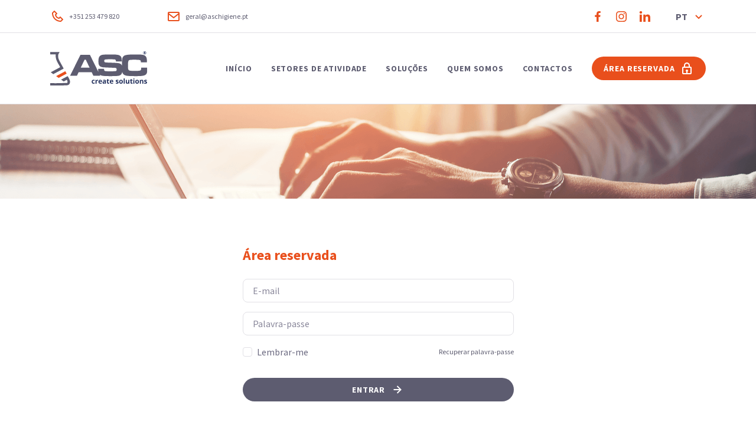

--- FILE ---
content_type: text/html; charset=utf-8
request_url: https://aschigiene.pt/login?AspxAutoDetectCookieSupport=1
body_size: 240195
content:
<!doctype html><head><!DOCTYPE html>
<html lang="pt">

<head>
    <meta charset="UTF-8">
    <meta http-equiv="X-UA-Compatible" content="IE=edge">
    <meta name="viewport" content="width=device-width, initial-scale=1.0">
    <!-- SEO Meta Tags-->
    <meta name="description" content="ASC é uma empresa certificada e especializada na comercialização, montagem e assistência de produtos de higiene e limpeza.">
    <meta name="keywords" content="ASC, ASC Higiene, Higiene Certificada, Comercio, Produtos, Higiene, Limpeza, Empresa Certificada, ISO 9001, Comercialização, Manutenção, sistemas de higiene, Acessórios, Consumiveis, Acompanhamento, doseamento">
    <meta name="author" content="webincode.com">

    <link rel="icon" type="image/png" href="/ASC/favicon.png">

<!-- Global site tag (gtag.js) - Google Analytics -->
<script async src="https://www.googletagmanager.com/gtag/js?id=G-57N0EKTYJL"></script>
<script>
  window.dataLayer = window.dataLayer || [];
  function gtag(){dataLayer.push(arguments);}
  gtag('js', new Date());

  gtag('config', 'G-57N0EKTYJL');
</script>

    <!-- STYLESHEETS -->
    <link href="/ASC/css/plugins.css" type="text/css" rel="stylesheet">
    <link href="/ASC/css/style.css" type="text/css" rel="stylesheet">
    <link href="/ASC/css/global.css?v001" type="text/css" rel="stylesheet">

    <title>ASC | Higiene Certificada</title>
</head></head><body >

                                                                <!-- PAGE ID [I] = header --> 
                                                                <div class="topbar">
    <div class="container">
        <div>
            <div class="topbar__contact">
                <img src="/ASC/images/icons/phone.svg" class="icon icon-secondary" />
                <a href="tel:+351253479820" target="_blank"><span>+351 253 479 820</span></a>
            </div>
            <div class="topbar__contact">
                <img src="/ASC/images/icons/envelope.svg" class="icon icon-secondary" />
                <a href="mailto:geral@aschigiene.pt" target="_blank"><span>geral@aschigiene.pt</span></a>
            </div>
        </div>
        <div>
            <div class="topbar__socials">
                <a href="https://www.facebook.com/aschigienecertificada/" target="_blank"><img src="/ASC/images/icons/facebook.svg"
                        class="icon icon-secondary"></a>
                <a href="https://www.instagram.com/asc_higiene/" target="_blank"><img src="/ASC/images/icons/instagram.svg" class="icon icon-secondary"></a>
                <a href="https://www.linkedin.com/company/asc-higiene/" target="_blank"><img src="/ASC/images/icons/linkedin.svg" class="icon icon-secondary"></a>
            </div>
            <div class="topbar__language">
                <div class="p-dropdown">
                    <a class="p-dropdown-title">
                        <h6>PT</h6>
                    </a>
                    <div class="p-dropdown-content">
                        <a class="active" href="#">
                            <h6>PT</h6>
                        </a>
                        <a href="#">
                            <h6>ENG</h6>
                        </a>
                    </div>
                </div>
            </div>
        </div>
    </div>
</div>
<header class="sticky-top">

    <div class="navbar">
        <div class="navbar-header container">
            <div class="navbar-left">
                <a href="#" class="toggle-mobile-menu wic-tablet wic-authenticated" style="-moz-transform: scaleX(-1);
    -o-transform: scaleX(-1);
    -webkit-transform: scaleX(-1);
    transform: scaleX(-1);
    margin-right: 12px;">
                    <svg width="28" height="28" viewBox="0 0 24 24" fill="#5d5c70" xmlns="http://www.w3.org/2000/svg">
                        <path d="M4 6H20V8H4V6ZM8 11H20V13H8V11ZM13 16H20V18H13V16Z"/>
                    </svg>
                </a>
                <!--<img src="/ASC/images/icons/menu-left.svg" class="icon icon-md icon-primary wic-tablet wic-authenticated" alt="">-->
                <a href="/"><img src="/ASC/images/logos/logo.svg" class="navbar__logo"></a>
            </div>

            <div class="navbar-right">
                <ul class="navbar__navlist wic-desktop">
                    <li><a href="/">INÍCIO</a></li>
                    <li class="hoverable-navlink"><a id="navbar__toggle__setores"  class="navlink">SETORES DE ATIVIDADE</a>
                        <div id="navbar__setores" class="hover-container navbar-content navbar-content-desktop">
                            <div class="navbar-content__wrapper container">
                                <div class="navbar-content-desktop__info">
                                    <h3 class="color-secondary">Setores de atividade</h3>
                                    <span>Descubra de que forma podemos ajudá-lo a ultrapassar os desafios do seu negócio</span>

                                </div>
                                <div class="navbar-content-desktop__menu">
                                    <ul>
                                        <li><a href="/facilityservices">FACILITY SERVICES</a></li>
                                        <li><a href="/saude">SAÚDE</a></li>
                                        <li><a href="/ensino">ENSINO</a></li>
                                        <li><a href="/servicos">SERVIÇOS</a></li>
                                        <li><a href="/restauracao">RESTAURAÇÃO</a></li>
                                    </ul>
                                    <ul>
                                        <li><a href="/housekeeping">HOUSEKEEPING</a></li>
                                        <li><a href="/industria">INDÚSTRIA</a></li>
                                        <li><a href="/automovel">AUTOMÓVEL</a></li>
                                        <li><a href="/lavandarias">LAVANDARIAS</a></li>
                                    </ul>
                                </div>
                            </div>
                        </div>
                    </li>
                    <li class="hoverable-navlink"><a id="navbar__toggle__solucoes" class="navlink">SOLUÇÕES</a>
                        <div id="navbar__solucoes" class="hover-container navbar-content navbar-content-desktop">
                            <div class="navbar-content__wrapper container">
                                <div class="navbar-content-desktop__info">
                                    <h3 class="color-secondary">Soluções</h3>
                                    <span>Para cada desafio… uma solução</span>
                                </div>
                                <div class="navbar-content-desktop__menu">
                                    <ul>
                                        <li><a href="/limpezaedificios">LIMPEZA DE EDIFÍCIOS</a></li>
                                        <li><a href="/limpezacozinhas">LIMPEZA DE COZINHAS</a></li>
                                        <li><a href="/sistemasdiluicao">SISTEMAS DE DILUIÇÃO</a></li>
                                        <li><a href="/tratamentoroupa">TRATAMENTO DE ROUPA</a></li>
                                        <li><a href="/sistemasambientacao">SISTEMAS DE AMBIENTAÇÃO</a></li>
                                    </ul>
                                    <ul>
                                        <li><a href="/casasbanho">CASAS DE BANHO</a></li>
                                        <li><a href="/lavagemautomovel">LAVAGEM AUTOMÓVEL</a></li>
                                        <li><a href="/remocaolimpeza">REMOÇÃO & LIMPEZA</a></li>
                                        <li><a href="/desinfecaomaos">DESINFEÇÃO DAS MAOS</a></li>
                                    </ul>
                                </div>



                            </div>
                        </div>
                    </li>
                    <li><a href="/about-us">QUEM SOMOS</a></li>
                    <li class="wic-authenticated"><a href="/shop">LOJA</a></li>
                    <li><a href="/contacts">CONTACTOS</a></li>

                    <li id="navbar-area-reservada-desktop" class="wic-unauthenticated"><a href="/login"
                            class="button button-secondary button-lock">ÁREA
                            RESERVADA</a></li>
                    <li id="navbar-area-reservada-laptop" class="wic-unauthenticated"><a href="/login">
                            <img class="icon icon-secondary" src="/ASC/images/icons/lock.svg">
                        </a></li>
                    <!-- PAGE ID [I] = _header_profile-menu_ --> 
                                                                <style>
.hoverable-menu {
    position: relative;
}

.hover-menu {
    position: absolute;
    bottom: 0;
    transform: translateY(calc(100% - 1rem));
    z-index: 20;

    width: 320px;

    padding: 32px;
    background: #fff;
    border-radius: 16px;
    box-shadow: 0px 0px 10px rgba(0, 0, 0, 0.1);

    opacity: 0;
    visibility: hidden;
    transition: 0s visibility, 0.2s all ease-in-out;
}


.hover-entry {
    display: flex;
    align-items: center;
    padding: 4px 0;
    margin-bottom: 16px;
    text-transform: none !important;
}

.hover-entry > svg {
    margin-right: 16px;
}

.hover-entry:hover > h6,
.hover-entry:focus > h6 {
    color: #e94f1c;
}

.hover-entry.he-last {
    border-top: 1px solid #e1e0e5;
    padding-top: 16px;
    margin-bottom: 0;
}

.hoverable-menu:hover > a > svg {
    fill: #5d5c70;
}

@media (min-width: 768px) {
    .hoverable-menu:hover > .hover-menu {
        opacity: 1;
        visibility: visible;
    }
}
</style>

<li class="navbar-icon-desktop wic-authenticated hoverable-menu">
    <a href="/profile"
      ><svg width="32" height="32" viewBox="0 0 24 24" fill="#e94f1c" xmlns="http://www.w3.org/2000/svg">
        <path
          d="M12 2C9.243 2 7 4.243 7 7C7 9.757 9.243 12 12 12C14.757 12 17 9.757 17 7C17 4.243 14.757 2 12 2ZM12 10C10.346 10 9 8.654 9 7C9 5.346 10.346 4 12 4C13.654 4 15 5.346 15 7C15 8.654 13.654 10 12 10ZM21 21V20C21 16.141 17.859 13 14 13H10C6.14 13 3 16.141 3 20V21H5V20C5 17.243 7.243 15 10 15H14C16.757 15 19 17.243 19 20V21H21Z"
        />
      </svg></a
    >

    <div id="ProfileHover" class="hover-menu">
      <a href="/profile" class="hover-entry"
        ><svg
          width="24"
          height="24"
          viewbox="0 0 24 24"
          fill="#E94F1C"
          xmlns="http://www.w3.org/2000/svg"
        >
          <path
            d="M12 2C9.243 2 7 4.243 7 7C7 9.757 9.243 12 12 12C14.757 12 17 9.757 17 7C17 4.243 14.757 2 12 2ZM12 10C10.346 10 9 8.654 9 7C9 5.346 10.346 4 12 4C13.654 4 15 5.346 15 7C15 8.654 13.654 10 12 10ZM21 21V20C21 16.141 17.859 13 14 13H10C6.14 13 3 16.141 3 20V21H5V20C5 17.243 7.243 15 10 15H14C16.757 15 19 17.243 19 20V21H21Z"
          ></path>
        </svg>
        <h6>Perfil</h6></a
      >
      <a href="/myproducts" class="hover-entry"
        ><svg
          width="24"
          height="24"
          viewbox="0 0 24 24"
          fill="#E94F1C"
          xmlns="http://www.w3.org/2000/svg"
        >
          <path
            d="M21.706 5.291L18.707 2.293C18.6143 2.19996 18.5041 2.12617 18.3828 2.07589C18.2614 2.0256 18.1313 1.99981 18 2H6C5.86866 1.99981 5.73857 2.0256 5.61724 2.07589C5.4959 2.12617 5.38571 2.19996 5.293 2.293L2.294 5.291C2.20057 5.38368 2.12647 5.49398 2.076 5.61552C2.02553 5.73705 1.9997 5.8674 2 5.999V19C2 20.103 2.897 21 4 21H20C21.103 21 22 20.103 22 19V5.999C22.0003 5.8674 21.9745 5.73705 21.924 5.61552C21.8735 5.49398 21.7994 5.38368 21.706 5.291ZM6.414 4H17.586L18.585 4.999H5.415L6.414 4ZM4 19V6.999H20L20.002 19H4Z"
          ></path>
          <path d="M15 12H9V10H7V14H17V10H15V12Z"></path>
        </svg>
        <h6>Os meus produtos</h6></a
      >
      <a href="/history" class="hover-entry"
        ><svg
          width="24"
          height="24"
          viewbox="0 0 24 24"
          fill="#E94F1C"
          xmlns="http://www.w3.org/2000/svg"
        >
          <path
            d="M20 3H5C3.346 3 2 4.346 2 6V18C2 19.654 3.346 21 5 21H20C21.103 21 22 20.103 22 19V5C22 3.897 21.103 3 20 3ZM5 19C4.448 19 4 18.551 4 18V6C4 5.449 4.448 5 5 5H20V8H14C12.897 8 12 8.897 12 10V14C12 15.103 12.897 16 14 16H20.001V19H5ZM20 10V14H14V10H20Z"
          ></path>
        </svg>
        <h6>Produtos comprados</h6></a
      >
      <a href="/orders" class="hover-entry"
        ><svg
          width="24"
          height="24"
          viewbox="0 0 24 24"
          fill="#E94F1C"
          xmlns="http://www.w3.org/2000/svg"
        >
          <path
            d="M20 3H4C2.897 3 2 3.897 2 5V7C2 7.736 2.405 8.375 3 8.722V19C3 20.103 3.897 21 5 21H19C20.103 21 21 20.103 21 19V8.722C21.595 8.375 22 7.736 22 7V5C22 3.897 21.103 3 20 3ZM4 5H20L20.002 7H4V5ZM5 19V9H19L19.002 19H5Z"
          ></path>
          <path d="M8 11H16V13H8V11Z"></path>
        </svg>
        <h6>Encomendas</h6></a
      >
      <a href="/wishlist" class="hover-entry"
        ><svg
          width="24"
          height="24"
          viewbox="0 0 24 24"
          fill="#E94F1C"
          xmlns="http://www.w3.org/2000/svg"
        >
          <path
            d="M12 4.59511C10.9104 3.59321 9.48422 3.03716 8.00401 3.03711C7.22055 3.03793 6.44499 3.19367 5.72195 3.49538C4.99891 3.79709 4.34268 4.2388 3.79101 4.79511C1.43801 7.15811 1.43901 10.8541 3.79301 13.2071L11.125 20.5391C11.295 20.8381 11.623 21.0311 12 21.0311C12.1548 21.0296 12.3071 20.9918 12.4446 20.9208C12.5822 20.8498 12.7012 20.7475 12.792 20.6221L20.207 13.2071C22.561 10.8531 22.561 7.15811 20.205 4.79111C19.6536 4.23583 18.9979 3.79501 18.2756 3.49399C17.5533 3.19298 16.7786 3.03771 15.996 3.03711C14.5158 3.03735 13.0897 3.59338 12 4.59511ZM18.791 6.20511C20.354 7.77611 20.355 10.2301 18.793 11.7931L12 18.5861L5.20701 11.7931C3.64501 10.2301 3.64601 7.77611 5.20501 6.20911C5.96501 5.45311 6.95901 5.03711 8.00401 5.03711C9.04901 5.03711 10.039 5.45311 10.793 6.20711L11.293 6.70711C11.3858 6.80006 11.496 6.87379 11.6173 6.9241C11.7386 6.97441 11.8687 7.00031 12 7.00031C12.1313 7.00031 12.2614 6.97441 12.3827 6.9241C12.504 6.87379 12.6142 6.80006 12.707 6.70711L13.207 6.20711C14.719 4.69811 17.281 4.70211 18.791 6.20511Z"
          ></path>
        </svg>
        <h6>Favoritos</h6></a
      >
      <a href="javascript:GoLogout()" class="hover-entry he-last logout-btn"
        ><svg width="24" height="24" viewBox="0 0 24 24" fill="#E94F1C" xmlns="http://www.w3.org/2000/svg">
          <path
            d="M12 2C9.243 2 7 4.243 7 7V9H6C4.897 9 4 9.897 4 11V20C4 21.103 4.897 22 6 22H18C19.103 22 20 21.103 20 20V11C20 9.897 19.103 9 18 9H17V7C17 4.243 14.757 2 12 2ZM9 7C9 5.346 10.346 4 12 4C13.654 4 15 5.346 15 7V9H9V7ZM18.002 20H13V17.722C13.595 17.375 14 16.737 14 16C14 14.897 13.103 14 12 14C10.897 14 10 14.897 10 16C10 16.736 10.405 17.375 11 17.722V20H6V11H18L18.002 20Z"
          />
        </svg>
        <h6>Terminar sessão</h6></a
      >
    </div>
</li>
                                                             <!-- PAGE ID [F] = _header_profile-menu_ --> 
                    <!-- PAGE ID [I] = _header_cart-menu_ --> 
                                                                <style>
.navbar-icon-desktop > a {
    position: relative;
}
#CartCounterMobile {
    position: absolute;
    top: 20px;
    margin-left: 20px;
    display: flex;
    align-items: center;
    justify-content: center;
    background: #5D5C70;
    border-radius: 100%;
    color: #fff;
    width: 16px;
    height: 16px;
    font-size: 12px;
    line-height: 1;
}
#CartCounter {
    position: absolute;
    top: 0;
    right: 0;

    display: flex;
    align-items: center;
    justify-content: center;

    background: #5D5C70;
    border-radius: 100%;
    color: #fff;
    width: 16px;
    height: 16px;

    font-size: 12px;
    line-height: 1;
}

#CartHover {
    min-width: 416px;
}

.ch-header {
    display: flex;
    align-items: center;
    padding: 4px 0;
}

.ch-header > svg {
    margin-right: 16px;
}

.ch-list {
    margin: 32px 0;
    max-height: 50vh;
    overflow: hidden auto;
}

.ch-entry,
.che-stock {
    display: flex;
    align-items: center;
}

.ch-entry {
    flex-wrap: wrap;
}

.ch-entry:not(:last-child) {
    margin-bottom: 16px;
}

.ch-entry > img {
    width: 64px;
    height: 64px;
    object-fit: contain;
    padding: 0.5rem;
}

.che-remove {
    flex: 1 0 100%;
    display: flex;
    justify-content: flex-end;
}

.che-remove > button {
    display: inline-block;
    cursor: pointer;
    -webkit-user-select: none;
    -moz-user-select: none;
    -ms-user-select: none;
    user-select: none;
    background-color: transparent;
    border: 1px solid transparent;
    outline: 0;
}

.che-meta {
    display: flex;
    flex-direction: column;
    flex: 1 0 50%;
}

.che-meta > h6 {
    white-space: normal;
}

.che-stock-icon {
    width: 16px;
    height: 16px;
    border-radius: 100%;
    margin-left: 8px;
}

.che-stock-icon.ches-avail {
    background: #81c868;
}

.che-stock-icon.ches-unavail {
    background: #d3194b;
}

.che-price {
    color: #e94f1c;
}

.ch-footer {
    display: flex;
    flex-direction: column;
    align-items: stretch;
    padding-top: 16px;
}
.ch-footer > .button:not(:last-child) {
    margin-bottom: 16px;
}

.ch-loader {
    display: flex;
    justify-content: center;
}

.ch-container {
    margin: 32px 0;
    display: flex;
    justify-content: center;
    text-align: center;
}

#CartEmptyNotice > h6 {
    color: #e94f1c;
}
</style>

<li id="CartHoverable" class="navbar-icon-desktop wic-authenticated hoverable-menu">
    <a href="/cart"
      ><svg width="32" height="32" viewBox="0 0 24 24" fill="#E94F1C" xmlns="http://www.w3.org/2000/svg">
        <path d="M21 8.99991H19.58L15.868 2.50391L14.132 3.49591L17.277 8.99991H6.72302L9.86902 3.49591L8.13202 2.50391L4.42002 8.99991H3.00002C2.84631 9.00008 2.69472 9.03564 2.55697 9.10384C2.41923 9.17204 2.29904 9.27104 2.20572 9.39318C2.1124 9.51531 2.04846 9.65729 2.01886 9.80812C1.98926 9.95894 1.99479 10.1146 2.03502 10.2629L4.83402 20.5269C4.95037 20.9497 5.20213 21.3227 5.55072 21.5887C5.89931 21.8548 6.3255 21.9992 6.76402 21.9999H17.237C18.135 21.9999 18.929 21.3949 19.167 20.5249L21.966 10.2619C22.0067 10.1135 22.0126 9.95771 21.9831 9.80668C21.9536 9.65565 21.8896 9.51348 21.7961 9.39129C21.7025 9.2691 21.582 9.17019 21.4439 9.1023C21.3058 9.0344 21.1539 8.99936 21 8.99991ZM17.236 19.9999V20.9999V19.9999H6.76402L4.31002 10.9999H19.69L17.236 19.9999Z"/>
        <path d="M9 13H11V18H9V13ZM13 13H15V18H13V13Z"/>
      </svg>
      <div id="CartCounter" style="visibility: hidden">0</div></a
    >
    <div id="CartHover" class="hover-menu">
      <div class="ch-header">
        <svg width="32" height="32" viewBox="0 0 24 24" fill="#E94F1C" xmlns="http://www.w3.org/2000/svg">
          <path d="M21 8.99991H19.58L15.868 2.50391L14.132 3.49591L17.277 8.99991H6.72302L9.86902 3.49591L8.13202 2.50391L4.42002 8.99991H3.00002C2.84631 9.00008 2.69472 9.03564 2.55697 9.10384C2.41923 9.17204 2.29904 9.27104 2.20572 9.39318C2.1124 9.51531 2.04846 9.65729 2.01886 9.80812C1.98926 9.95894 1.99479 10.1146 2.03502 10.2629L4.83402 20.5269C4.95037 20.9497 5.20213 21.3227 5.55072 21.5887C5.89931 21.8548 6.3255 21.9992 6.76402 21.9999H17.237C18.135 21.9999 18.929 21.3949 19.167 20.5249L21.966 10.2619C22.0067 10.1135 22.0126 9.95771 21.9831 9.80668C21.9536 9.65565 21.8896 9.51348 21.7961 9.39129C21.7025 9.2691 21.582 9.17019 21.4439 9.1023C21.3058 9.0344 21.1539 8.99936 21 8.99991ZM17.236 19.9999V20.9999V19.9999H6.76402L4.31002 10.9999H19.69L17.236 19.9999Z"/>
          <path d="M9 13H11V18H9V13ZM13 13H15V18H13V13Z"/>
        </svg>
        <h6>Carrinho</h6>
      </div>
      <div id="NavCartList" class="ch-list"></div>
      <div id="NavCartLoader" class="ch-container">
          <div class="ch-loader">
              <div class="spinner-border" role="status">
                <span class="sr-only">A carregar carrinho</span>
              </div>
          </div>
      </div>
      <div id="CartEmptyNotice" class="ch-container" style="display: none">
         <h6>Não existem artigos no carrinho</h6>
      </div>
      <div class="ch-footer">
          <a href="/cart" class="button button-secondary">Ver carrinho</a>
          <button class="clear-cart button button-outline-primary">Limpar carrinho</button>
      </div>
    </div>
</li>
                                                             <!-- PAGE ID [F] = _header_cart-menu_ --> 
                    <!-- PAGE ID [I] = _header_searchbar_ --> 
                                                                <style>
.search-bar-overlay {
    position: absolute;
    top: 100%;
    left: 0;
    right: 0;
    height: 80px;
    z-index: 10;

    background: #f9f9fa;
    border-top: 1px solid #E1E0E5;

    opacity: 0;
    transform: translateY(-100%);
    visibility: hidden;
    transition: 0s visibility, 0.2s all ease-in-out;
}

.search-bar-overlay.active {
    opacity: 1;
    transform: none;
    visibility: visible;
}

.search-bar-overlay > .container {
    display: flex;
    align-items: center;
    height: 100%;
}

.sbo-input {
    flex: 1 0 50%;
    position: relative;
    height: 100%;
    margin: 0 32px;
}

.sbo-input > input:not([type="checkbox"]):not([type="radio"]) {
    background: none;
    border: 0;
    height: 100%;
}

.search-bar-overlay button,
.toggle-sbo {
    display: inline-block;
    cursor: pointer;
    -webkit-user-select: none;
    -moz-user-select: none;
    -ms-user-select: none;
    user-select: none;
    background-color: transparent;
    border: 1px solid transparent;
    outline: 0;
}

.sbo-clear {
    position: absolute;
    top: 50%;
    right: 0;
    transform: translateY(-50%);

    font-size: 12px;
    text-transform: uppercase;
}

.toggle-sbo:hover > svg,
.toggle-sbo:focus > svg,
.toggle-sbo.toggled > svg {
    fill: #5d5c70;
}

@media (max-width: 767.98px) {
    .sbo-input {
        margin: 0 16px;
    }
}
</style>

<li id="navbar-search-desktop" class="navbar-icon-desktop wic-authenticated">
    <button data-target="#SearchBarOverlay" class="toggle-sbo">
        <svg width="32" height="32" viewBox="0 0 24 24" fill="#e94f1c" xmlns="http://www.w3.org/2000/svg">
            <path d="M10 18C11.775 17.9996 13.4988 17.4054 14.897 16.312L19.293 20.708L20.707 19.294L16.311 14.898C17.405 13.4997 17.9996 11.7754 18 10C18 5.589 14.411 2 10 2C5.589 2 2 5.589 2 10C2 14.411 5.589 18 10 18ZM10 4C13.309 4 16 6.691 16 10C16 13.309 13.309 16 10 16C6.691 16 4 13.309 4 10C4 6.691 6.691 4 10 4Z"/>
        </svg>
    </button>
    <form action="/shop" method="GET" id="SearchBarOverlay" class="search-bar-overlay">
        <div class="container">
            <button type="submit" class="sbo-search">
                <svg width="24" height="24" viewBox="0 0 24 24" fill="#e94f1c" xmlns="http://www.w3.org/2000/svg">
                    <path d="M10 18C11.775 17.9996 13.4988 17.4054 14.897 16.312L19.293 20.708L20.707 19.294L16.311 14.898C17.405 13.4997 17.9996 11.7754 18 10C18 5.589 14.411 2 10 2C5.589 2 2 5.589 2 10C2 14.411 5.589 18 10 18ZM10 4C13.309 4 16 6.691 16 10C16 13.309 13.309 16 10 16C6.691 16 4 13.309 4 10C4 6.691 6.691 4 10 4Z"/>
                </svg>
                <span class="sr-only">Pesquisar</span>
            </button>
            <div class="sbo-input">
                <input type="text" name="search" placeholder="Pesquise aqui...">
                <button class="sbo-clear">Limpar</button>
            </div>
            <button class="sbo-close toggle-sbo" data-target="#SearchBarOverlay">
                <svg width="32" height="32" viewBox="0 0 24 24" fill="#e94f1c" xmlns="http://www.w3.org/2000/svg">
                    <path d="M17.6569 16.2437L13.4142 12.0011L17.6569 7.75842L16.2426 6.3442L12 10.5868L7.75736 6.3442L6.34315 7.75842L10.5858 12.0011L6.34315 16.2437L7.75736 17.6579L12 13.4153L16.2426 17.6579L17.6569 16.2437Z"/>
                </svg>
                <span class="sr-only">Fechar pesquisa</span>
            </button>
        </div>
    </form>
</li>
                                                             <!-- PAGE ID [F] = _header_searchbar_ --> 
                </ul>


                <div class="hoverable-navlink navbar__navlist-mobile">
                    <img src="/ASC/images/icons/menu-right.svg"
                        class="icon icon-secondary wic-tablet wic-unauthenticated navlink" alt="" id="navbar_toggle_mobile" style="margin-top: 24px;">
                    <div id="navbar__mobile" class="hover-container navbar-content navbar-content-mobile">
                        <div class="navbar-content__wrapper container">
                            <div class="menu">
                                <div class="menu-item menu-item-dropdown">
                                    <div class="menu-item-title text-button">SETORES DE ATIVIDADE</div>
                                    <div class="menu-item-dropdown-content">
                                        <ul>
                                            <li><a href="/facilityservices"
                                                    class="text-button color-text-secondary">FACILITY
                                                    SERVICES</a></li>
                                            <li><a href="/saude" class="text-button color-text-secondary">SAÚDE</a></li>
                                            <li><a href="/ensino" class="text-button color-text-secondary">ENSINO</a>
                                            </li>
                                            <li><a href="/servicos"
                                                    class="text-button color-text-secondary">SERVIÇOS</a></li>
                                            <li><a href="/restauracao"
                                                    class="text-button color-text-secondary">RESTAURAÇÃO</a></li>
                                            <li><a href="/housekeeping"
                                                    class="text-button color-text-secondary">HOUSEKEEPING</a>
                                            </li>
                                            <li><a href="/industria"
                                                    class="text-button color-text-secondary">INDÚSTRIA</a></li>
                                            <li><a href="/automovel"
                                                    class="text-button color-text-secondary">AUTOMÓVEL</a></li>
                                            <li><a href="/lavandarias"
                                                    class="text-button color-text-secondary">LAVANDARIAS</a></li>
                                        </ul>
                                    </div>

                                </div>
                                <div class="menu-item menu-item-dropdown">
                                    <div class="menu-item-title text-button">SOLUÇÕES</div>
                                    <div class="menu-item-dropdown-content">
                                        <ul>
                                            <li><a href="/limpezaedificios"
                                                    class="text-button color-text-secondary">LIMPEZA DE
                                                    EDIFÍCIOS</a>
                                            </li>
                                            <li><a href="/limpezacozinhas"
                                                    class="text-button color-text-secondary">LIMPEZA DE
                                                    COZINHAS</a>
                                            </li>
                                            <li><a href="/sistemasdiluicao"
                                                    class="text-button color-text-secondary">SISTEMAS DE
                                                    DILUIÇÃO</a>
                                            </li>
                                            <li><a href="/tratamentoroupa"
                                                    class="text-button color-text-secondary">TRATAMENTO DE
                                                    ROUPA</a>
                                            </li>
                                            <li><a href="/sistemasambientacao"
                                                    class="text-button color-text-secondary">SISTEMAS DE
                                                    AMBIENTAÇÃO</a>
                                            </li>
                                            <li><a href="/casasbanho" class="text-button color-text-secondary">CASAS DE
                                                    BANHO</a>
                                            </li>
                                            <li><a href="/lavagemautomovel"
                                                    class="text-button color-text-secondary">LAVAGEM
                                                    AUTOMÓVEL</a>
                                            </li>
                                            <li><a href="/remocaolimpeza"
                                                    class="text-button color-text-secondary">REMOÇÃO &
                                                    LIMPEZA</a>
                                            </li>
                                            <li><a href="/desinfecaomaos"
                                                    class="text-button color-text-secondary">DESINFEÇÃO DAS
                                                    MAOS</a>
                                            </li>
                                        </ul>
                                    </div>

                                </div>
                                <div class="menu-item">
                                    <a href="/about-us" class="menu-item-title text-button">QUEM SOMOS</a>
                                </div>
                                <div class="menu-item">
                                    <a href="/shop" class="menu-item-title text-button wic-authenticated">LOJA</a>
                                </div>
                                <div class="menu-item">
                                    <a href="/contacts" class="menu-item-title text-button">CONTACTOS</a>
                                </div>
                                <div class="menu-item">
                                    <a href="/login"
                                        class="menu-item-title text-button color-secondary button-lock-secondary  wic-unauthenticated">ÁREA
                                        RESERVADA</a>
                                    <a href="/profile"
                                        class="menu-item-title text-button color-secondary button-lock-secondary  wic-authenticated">ÁREA
                                        PESSOAL</a>
                                </div>
                                <div class="menu-item wic-authenticated">
                                    <a href="javascript:GoLogout()"
                                        class="menu-item-title text-button color-primary button-lock-primary  wic-authenticated">Terminar sessão</a>
                                </div>
                            </div>
                        </div>
                    </div>
                </div>


                <ul class="navbar__navlist navbar__navlist-mobile wic-authenticated">
                    <li>
                        <button data-target="#SearchBarOverlayMobile" class="toggle-sbo">
                            <svg width="28" height="28" viewBox="0 0 24 24" fill="#e94f1c" xmlns="http://www.w3.org/2000/svg">
                                <path d="M10 18C11.775 17.9996 13.4988 17.4054 14.897 16.312L19.293 20.708L20.707 19.294L16.311 14.898C17.405 13.4997 17.9996 11.7754 18 10C18 5.589 14.411 2 10 2C5.589 2 2 5.589 2 10C2 14.411 5.589 18 10 18ZM10 4C13.309 4 16 6.691 16 10C16 13.309 13.309 16 10 16C6.691 16 4 13.309 4 10C4 6.691 6.691 4 10 4Z"/>
                            </svg>
                        </button>
                        
                        <form action="/shop" method="GET" id="SearchBarOverlayMobile" class="search-bar-overlay">
                            <div class="container">
                                <button type="submit" class="sbo-search">
                                    <svg width="24" height="24" viewBox="0 0 24 24" fill="#e94f1c" xmlns="http://www.w3.org/2000/svg">
                                        <path d="M10 18C11.775 17.9996 13.4988 17.4054 14.897 16.312L19.293 20.708L20.707 19.294L16.311 14.898C17.405 13.4997 17.9996 11.7754 18 10C18 5.589 14.411 2 10 2C5.589 2 2 5.589 2 10C2 14.411 5.589 18 10 18ZM10 4C13.309 4 16 6.691 16 10C16 13.309 13.309 16 10 16C6.691 16 4 13.309 4 10C4 6.691 6.691 4 10 4Z"/>
                                    </svg>
                                    <span class="sr-only">Pesquisar</span>
                                </button>
                                <div class="sbo-input">
                                    <input type="text" name="search" placeholder="Pesquise aqui...">
                                    <button class="sbo-clear">Limpar</button>
                                </div>
                                <button class="sbo-close toggle-sbo" data-target="#SearchBarOverlayMobile">
                                    <svg width="32" height="32" viewBox="0 0 24 24" fill="#e94f1c" xmlns="http://www.w3.org/2000/svg">
                                        <path d="M17.6569 16.2437L13.4142 12.0011L17.6569 7.75842L16.2426 6.3442L12 10.5868L7.75736 6.3442L6.34315 7.75842L10.5858 12.0011L6.34315 16.2437L7.75736 17.6579L12 13.4153L16.2426 17.6579L17.6569 16.2437Z"/>
                                    </svg>
                                    <span class="sr-only">Fechar pesquisa</span>
                                </button>
                            </div>
                        </form>
                    </li>
                    <li>
                        <a href="/profile"><img src="/ASC/images/icons/user.svg" class="icon icon-md icon-secondary"></a>
                    </li>
                    <li>
                        <a href="/cart"><img src="/ASC/images/icons/basket.svg" class="icon icon-md icon-secondary"><div id="CartCounterMobile" style="visibility: hidden">0</div></a>
                    </li>

                </ul>


            </div>

        </div>


    </div>

    <!-- OVERLAY -->
    <div id="wic-overlay"></div>
</header>

<script>
    var g_CartCounter = document.querySelector('#CartCounter')
    var g_CartCounterMobile = document.querySelector('#CartCounterMobile')
    var g_NumCartLines = parseInt('0')
    
    if (isNaN(g_NumCartLines)) {
        g_NumCartLines = 0
    }

    function SetNavCartCounterVis(state) {
        g_CartCounter.style.visibility = state ? 'visible' : 'hidden'
        g_CartCounterMobile.style.visibility = state ? 'visible' : 'hidden'
    }

    function RefreshNavCartCount() {
        g_CartCounter.innerText = g_NumCartLines
        g_CartCounterMobile.innerText = g_NumCartLines
    }
    
    if (g_NumCartLines > 0) {
        SetNavCartCounterVis(true)
    }

</script>
<script>
    var g_SboToggles = document.querySelectorAll('.toggle-sbo')
    var g_SboInputs = document.querySelectorAll('.sbo-input')

    function SearchCallback(searchVal) {
        window.location.pathname = '/shop?search=' + searchVal
    }

    for (var i = 0; i < g_SboToggles.length; i++) {
        g_SboToggles[i].addEventListener('click', function(ev) {
            ev.preventDefault()
            this.classList.toggle('toggled')
            var target = document.querySelector(this.getAttribute('data-target'))
            if (target != null) {
                target.classList.toggle('active')
                var backdrop = document.querySelector('#wic-overlay')
                backdrop.style.display = target.classList.contains('active') ? 'block' : 'none'
            }
        })
    }

    for (var i = 0; i < g_SboInputs.length; i++) {
        var curElem = g_SboInputs[i]
        var curInput = curElem.querySelector('input')
        var clearBtn = curElem.querySelector('.sbo-clear')

        if (clearBtn != null) {
            clearBtn.addEventListener('click', function(ev) {
                ev.preventDefault()
                this.curInput.value = ''
            }.bind({curInput}))
        }
    }
</script>

<script>
    var g_MobileMenuToggles = document.querySelectorAll('.toggle-mobile-menu')
    var g_MobileNavbar = document.querySelector('#navbar__mobile')

    for (var i = 0; i < g_MobileMenuToggles.length; i++) {
        g_MobileMenuToggles[i].addEventListener('click', function(ev) {
            ev.preventDefault()

            if (!g_MobileNavbar.style.display.length) {
                g_MobileNavbar.style.display = 'block'
            } else {
                g_MobileNavbar.style.display = ''
            }
        })
    }
</script>
                                                             <!-- PAGE ID [F] = header --> 
    <main>
        <section class="section section-page-hero section-hero-login-page">
            <img src="ASC/images/HEROS/login.png" alt="">
        </section>
        <section class="section">
            <div class="container d-flex justify-content-center">
                <div class="login-form">
                    <h4 class="color-secondary m-bot">Área reservada</h4>
                    <form id="LoginForm"> 
                        <input type="text" placeholder="E-mail" name="username" id="username">
                        <input type="password" placeholder="Palavra-passe" name="password" id="password">
                        <div class="d-flex justify-content-between">
                            <div class="checkbox">
                                <input type="checkbox" id="remember-checkbox" name="remember-checkbox">
                                <label for="remember-checkbox" class="m-0">
                                    <p class="color-text-primary">Lembrar-me</p>
                                </label>
                            </div>
                            <span class="d-flex"><a href="/recovery">Recuperar palavra-passe</a></span>
                        </div>
                        <div class="wic-alert hide mt-2">
                            <span class="wic-alert__content"></span>
                        </div>
                        <button type="submit" class="button button-primary w-100 m-top button-arrow">ENTRAR</button>
                    </form>
                </div>
            </div>
        </section>
    </main>
<!-- PAGE ID [I] = footer --> 
                                                               <style>
                                                                   .footer-logos{
                                                                       max-width:250px;
                                                                       flex-wrap:wrap;
                                                                   }
                                                               </style>
                                                               
                                                                <footer style="z-index: 1;">
    <div class="newsletter">
        <div class="container">
            <div class="newsletter-form">
                <h5 class="text-white">Subscreva a newsletter</h5>
                <form id="FooterNewsletterForm">
                    <div class="mb-0">
                        <input type="email"
                      name="formText1" class="rounded-pill" placeholder="Introduza o seu e-mail...">
                        <div class="checkbox">
                            <input type="checkbox" id="FooterNewsletterTermsCheck" name="newsletter-checkbox">
                            <label for="FooterNewsletterTermsCheck"><span class="color-text-secondary">Confirmo que li e aceito
                                    os termos e condições</span></label>
                        </div>
                    </div>
                    <div class="wic-alert hide mt-2">
                        <span class="wic-alert__content text-white"></span>
                    </div>
                    <button type="submit" class="button button-secondary button-lg">SUBSCREVER</button>
                </form>
            </div>
            <div class="newsletter-socials">
                <h5 class="text-white">Siga-nos nas redes sociais</h5>
                <div>
                    <a href="https://www.facebook.com/aschigienecertificada/" target="_blank" class="circle">
                        <img src="/ASC/images/icons/facebook.svg" class="icon icon-secondary">
                    </a>
                    <a href="https://www.instagram.com/asc_higiene/" target="_blank" class="circle">
                        <img src="/ASC/images/icons/instagram.svg" class="icon icon-secondary">
                    </a>
                    <a href="https://www.linkedin.com/company/asc-higiene/" target="_blank" class="circle">
                        <img src="/ASC/images/icons/linkedin.svg" class="icon icon-secondary">
                    </a>
                </div>
            </div>
        </div>
    </div>
    <div class="footer">
        <div class="container">
            <div class="footer__wrapper">
                <div class="footer-logo">
                    <img src="/ASC/images/logos/logo.svg" alt="">
                </div>
                <div class="footer-content">
                    <div class="footer-widget">
                        <h5 class="footer-widget-title">Entre em contacto</h5>
                        <div class="footer-widget-content">
                            <div class="footer-widget-content-wrapper">
                                <p class="text-button-small">
                                    Av. Industria nº88, <br>
                                    4805 - 019 Brito, Guimarães</p>
                                <p class="text-button-small">
                                    Telefone: <a href="tel:00351253479820" style="font-size:14px;">+351 253 479 820</a><br>
                                    <span style="color: #9f9f9f;">(Chamada para a rede fixa nacional)</span><br>
                                    Fax: +351 253 479 829<br>
                                    E-mail: geral@aschigiene.pt<br>
                                    GPS: 41.4010183,-8.3653871
                                </p>
                            </div>
                        </div>
                    </div>

                    <div class="footer-widget footer-widget-responsive">
                        <h5 class="footer-widget-title">ASC</h5>
                        <div class="footer-widget-content">
                            <div class="footer-widget-content-wrapper">
                                <a class="text-button-small" href="/about-us">Quem Somos</a>
                                <!-- <a class="text-button-small" href="#">Novos clientes</a> -->
                                <a class="text-button-small" href="/quality">Política de Qualidade</a>
                            </div>
                        </div>
                    </div>

                    <div class="footer-widget footer-widget-responsive">
                        <h5 class="footer-widget-title">Ajuda e informação</h5>
                        <div class="footer-widget-content">
                            <div class="footer-widget-content-wrapper">
                                <a class="text-button-small" href="/terms-and-conditions">Termos e condições</a>
                                <a class="text-button-small" href="/cookies">Política de Cookies</a>
                                <a class="text-button-small" href="/privacy">Política de Privacidade</a>
                                <a class="text-button-small" href="/returns">Devoluções e Reembolsos</a>
                                <a class="text-button-small" href="/deliveries">Entregas</a>
                                <a class="text-button-small" href="/garantees">Garantias</a>
                                <a class="text-button-small" href="/disputes">Resolução alternativa de litígios</a>
                            </div>
                        </div>
                    </div>

                    <div class="footer-logos">
                        <img src="/ASC/images/logos/pme.svg" alt="PME">
                        <!--<img src="/ASC/images/logos/apcer.png" alt="APCER">-->
                        <svg width="163" height="80" viewBox="0 0 163 80" fill="none" xmlns="http://www.w3.org/2000/svg" xmlns:xlink="http://www.w3.org/1999/xlink">
                            <rect width="163" height="80" fill="url(#pattern0_1_2)"/>
                            <defs>
                            <pattern id="pattern0_1_2" patternContentUnits="objectBoundingBox" width="1" height="1">
                            <use xlink:href="#image0_1_2" transform="matrix(0.00031746 0 0 0.000646825 0 -0.00128968)"/>
                            </pattern>
                            <image id="image0_1_2" width="3150" height="1550" preserveAspectRatio="none" xlink:href="[data-uri]"/>
                            </defs>
                        </svg>
                        <a href="https://www.livroreclamacoes.pt/Inicio/" target="_blank">
                         <svg width="193" height="80" viewBox="0 0 193 80" fill="none" xmlns="http://www.w3.org/2000/svg" xmlns:xlink="http://www.w3.org/1999/xlink">
                            <rect width="193" height="80" fill="url(#pattern0_52_2)"/>
                            <defs>
                            <pattern id="pattern0_52_2" patternContentUnits="objectBoundingBox" width="1" height="1">
                            <use xlink:href="#image0_52_2" transform="matrix(0.00200245 0 0 0.00483092 -0.000613251 0)"/>
                            </pattern>
                            <image id="image0_52_2" width="500" height="207" preserveAspectRatio="none" xlink:href="[data-uri]"/>
                            </defs>
                        </svg>
                        </a>
                    </div>
                    
            
  
                </div>

            </div>
        </div>

    </div>
    <div class="wic-footer-copyright">
        <span>© ASC © All rights reserved.<br>
            Empowered with <img src="/ASC/images/icons/wic-heart.svg"> by <a href="https://www.webincode.com">
                webincode.com</a></span>
    </div>
</footer>

    <!--Plugins-->
    <script src="/ASC/js/plugins/jquery.js"></script>
    <script src="/ASC/js/plugins/plugins.js"></script>
    <script src="/ASC/js/plugins/functions.js"></script>
    <script src="/ASC/js/wicdbscripts.js"></script>

    <script src="/ASC/js/lazyload.min.js"></script>
<script>

      $("body").css({
        opacity: 1,
      });
      $("#wic-overlay").css({
        display: "none",
      });
    $(document).ready(function() {
        if (''!='') {
            $(".wic-unauthenticated").remove();
        } else {
            $(".wic-authenticated").remove();
        }
    });
    

    function IsDeviceMobile() {
        return window.screen.availWidth < 768
    }
    
    function ClearAlertClasses(alertElem) {
        alertElem.classList.remove('wic-alert--success')
        alertElem.classList.remove('wic-alert--info')
        alertElem.classList.remove('wic-alert--caution')
        alertElem.classList.remove('wic-alert--danger')
    }

    function SetAlertVisible(alertElem, visible) {
        if (visible) {
            alertElem.classList.remove('hide')
        } else {
            alertElem.classList.add('hide')
        }
    }

    function ShowAlertMsg(alertElem, msg, type) {
        var contentElem = alertElem.querySelector('.wic-alert__content')
    
        if (contentElem) {
            ClearAlertClasses(alertElem)
            alertElem.classList.add('wic-alert--' + type)
    
            contentElem.textContent = msg
            setTimeout(function() {
                SetAlertVisible(alertElem, true)
            }, 0)
        }
    }
    
    function ShowAlertSuccess(alertElem, msg) {
        ShowAlertMsg(alertElem, msg, 'success')
    }

    function ShowAlertCaution(alertElem, msg) {
        ShowAlertMsg(alertElem, msg, 'caution')
    }
    
    function IsFormFieldFilled(data, field) {
        return data.has(field) && data.get(field).length
    }

    var g_FooterNewsletterForm = document.querySelector('#FooterNewsletterForm')

    if (g_FooterNewsletterForm) {
        g_FooterNewsletterForm.addEventListener('submit', function(ev) {
            ev.preventDefault()

            var newsletterData = new FormData(this)
            var alertElem = this.querySelector('.wic-alert')
            var submitBtn = this.querySelector('[type="submit"]')
            var termsCheckbox = document.querySelector('#FooterNewsletterTermsCheck')

            if (!IsFormFieldFilled(newsletterData, 'formText1')) {
                ShowAlertCaution(alertElem, 'Para continuar, por favor insira o seu endereço de e-mail.')
                return
            }

            if (!termsCheckbox || !termsCheckbox.checked) {
                ShowAlertCaution(alertElem, 'Para continuar, por favor aceite os termos e condições.')
                return
            }

            SetAlertVisible(alertElem, false)
            submitBtn.disabled = true

            SendFormFile('2', newsletterData, function(res) {
                
                ShowAlertSuccess(alertElem, 'Subscreveu à newsletter com sucesso. Obrigado pela sua preferência.')
            })
        })
    }

    var g_ClearCarts = document.querySelector('.clear-cart')

    for (var i = 0; i < g_ClearCarts.length; i++) {
        g_ClearCarts[i].addEventListener('click', function(ev) {
            ev.preventDefault()
            RemoveAllFromCartResult(0, false, function() {})
        })
    }

    function DebounceCall(callback, time, timeoutId) {
        clearTimeout(timeoutId)
        return setTimeout(callback, time)
    }

    function GetDataComponentV2(callback, options = {}) {
      $.ajax({
        cache: false,
        type: 'GET',
        url: '/PT/index/GetDataComponent',
        contentType: 'application/json; charset=utf-8',
        data: {
            origin: options.origin || '',
            filter: options.txtFilter || '',
            datacomponent: options.datacomponent || 0,
            pagenumber: options.indexpage || '',
            bitJustItems: options.bitJustItems || false,
            sortBy: options.sortBy || '',
            queryvalues: options.urlquery || ''
        },
        dataType: 'json',
        success: function(result) {
            callback(result)
        },
        error: function(err) {
            callback(null)
        }
      })
    }

    function CartRemoveLine(lineStamp, sourceElem = null) {
        window.dispatchEvent(
            new CustomEvent('cartRemoveRequest', {
                detail: {
                    lineStamp,
                    sourceElem
                }
            })
        )

        RemoveFromCartResult(lineStamp, 0, true, function (res) {
            var success = res != null /*&& res.length > 0*/ && res != 'REMOVE'

            window.dispatchEvent(
                new CustomEvent('cartRemoved', {
                    detail: {
                        success,
                        lineStamp,
                        sourceElem
                    }
                })
            )
        })
    }

    var g_NavbarCartLazyLoad = new LazyLoad({
        elements_selector: '#NavCartList .lazy',
        callback_error: function(el) {
            el.setAttribute('src', '/ASC/PRODUCTS/sem imagem.jpg')
        }
    })

    function InitNavCartList() {
        for (var i = 0; i < g_NavCartList.children.length; i++) {
            var curEntry = g_NavCartList.children[i]
            var entryId = curEntry.getAttribute('data-productid')
            var entryStamp = curEntry.getAttribute('data-linestamp')

            var rmBtn = curEntry.querySelector('.che-remove')

            if (rmBtn) {
                rmBtn.addEventListener('click', function(ev) {
                    ev.preventDefault()
                    CartRemoveLine(this.entryStamp)
                }.bind({entryId, entryStamp}))
            }

            g_NavbarCartLazyLoad.update()
        }
    }

    var g_CartHoverable = document.querySelector('#CartHoverable')
    var g_NavCartList = document.querySelector('#NavCartList')
    var g_NavCartLoader = document.querySelector('#NavCartLoader')
    var g_CartEmptyNotice = document.querySelector('#CartEmptyNotice')
    var g_CartInit = false

    function SetNavCartLoaderVis(state) {
        g_NavCartLoader.style.display = state ? '' : 'none'
    }

    function SetCartEmptyNoticeVisible(state) {
        g_NavCartList.style.display = state ? 'none' : ''
        g_CartEmptyNotice.style.display = state ? '' : 'none'
    }

    function RefreshNavCartList(callback) {
        SetNavCartLoaderVis(true)
        
        GetDataComponentV2(function(res) {
            if (res == null) {
                return;
            }

            SetNavCartLoaderVis(false)

            if (res.length > 0) {
                g_NavCartList.innerHTML = res;
                InitNavCartList()
                SetCartEmptyNoticeVisible(false)
            } else {
                SetCartEmptyNoticeVisible(true)
            }

            if (callback) {
                callback(res)
            }
        }, {
            datacomponent: 36
        })
    }

    window.addEventListener('cartRemoveRequest', function(ev) {
        SetNavCartLoaderVis(true)
    })

    window.addEventListener('cartRemoved', function(ev) {
        RefreshNavCartList()
        g_NumCartLines--
        RefreshNavCartCount()
    })

    g_CartHoverable.addEventListener('mouseover', function() {
        if (!g_CartInit) {
            RefreshNavCartList()
            g_CartInit = true
        }
    })

    function FindNavCartLine(reference) {
        for (var i = 0; i < g_NavCartList.children.length; i++) {
            var curLine = g_NavCartList.children[i]
            if (curLine.getAttribute('data-productid') == reference) {
                return curLine
            }
        }

        return null
    }

    window.addEventListener('cartProductAdded', function(ev) {
        var newProduct = ev.detail.product
        var isNewEntry = FindNavCartLine(newProduct.reference) == null

        RefreshNavCartList(function() {
            if (isNewEntry == true) {
                g_NumCartLines++
                RefreshNavCartCount()
            }

            SetNavCartCounterVis(true)
        })
    })

    var g_ClearCartBtns = document.querySelectorAll('.clear-cart')

    for (var i = 0; i < g_ClearCartBtns.length; i++) {
        g_ClearCartBtns[i].addEventListener('click', function(ev) {
            ev.preventDefault()
            ClearCart()
        })
    }
</script>

    <script src="/ASC/js/global.js"></script>
    <!-- Script -->
                                                             <!-- PAGE ID [F] = footer --> 

        <div id="modalWarning" class="modal-strip modal-bottom bg-white">
            <div class="container">
                <div class="text-center font-weight-bold">
                    <svg width="16" height="16" viewBox="0 0 16 16" fill="none" xmlns="http://www.w3.org/2000/svg">
<path d="M15.5425 13.657L9.88562 8.00011L15.5425 2.34325L13.6569 0.457636L8 6.11449L2.34315 0.457636L0.457528 2.34325L6.11438 8.00011L0.457528 13.657L2.34315 15.5426L8 9.88573L13.6569 15.5426L15.5425 13.657Z" fill="#D3194B"/>
</svg><span class="mx-3 font-weight-bold" style="font-size: medium;" id="textWarning"></span>
                </div>
            </div>
        </div>
        <div id="modalSuccess" class="modal-strip modal-bottom bg-white">
            <div class="container">
                <div class="text-center font-weight-bold">
                    <svg width="20" height="16" viewBox="0 0 20 16" fill="none" xmlns="http://www.w3.org/2000/svg">
<path d="M6.33459 11.78L1.94393 7.38932L0.0585938 9.27466L6.33459 15.5507L19.2773 2.60799L17.3919 0.722656L6.33459 11.78Z" fill="#139E34"/>
</svg>
<span class="mx-3 font-weight-bold" style="font-size: medium;" id="textSuccess"></span>
                </div>
            </div>
        </div>
<script>
var g_LoginForm = document.querySelector('#LoginForm')

if (g_LoginForm) {
    g_LoginForm.addEventListener('submit', function(ev) {
        ev.preventDefault()

        var submitData = new FormData(this)

        var loginAlert = this.querySelector('.wic-alert')
        var submitBtnElem = this.querySelector('[type="submit"]')

        var username = submitData.get('username')
        var password = submitData.get('password')

        if (!username || !username.length) {
            ShowAlertCaution(loginAlert, 'Para continuar, por favor preencha o campo de utilizador.')
            return
        }

        if (!password || !password.length) {
            ShowAlertCaution(loginAlert, 'Para continuar, por favor preencha o campo de palavra-passe.')
            return
        }

        SetAlertVisible(loginAlert, false)
        submitBtnElem.disabled = true

        GoLogin(username, password, function(loginReply) {
            var parsedRes = loginReply.split('|')

            if (parsedRes.length < 2) {
                ShowAlertCaution(loginAlert, 'Um evento inesperado ocorreu ao entrar na sua conta, por favor tente mais tarde.')
                submitBtnElem.disabled = true
                return
            }

            var result = parsedRes[0]
            var statusCode = parsedRes[parsedRes.length - 1]

            if (result == 'OK') {
                $('#textSuccess').text('Bem vindo de volta. ');
                $('#modalSuccess').addClass('modal-active');
                window.setTimeout( function(){ $('#modalSuccess').removeClass('modal-active');}, 3000 )
                //ShowAlertSuccess(loginAlert, 'Bem vindo de volta.')
                if (window.location.href.indexOf('/login') > -1) {
                    window.location.href = '/shop'
                } else {
                    window.location.reload()
                }
            } else {
                submitBtnElem.disabled = false

                if (statusCode == '001') {
                    
                    $('#textWarning').text('A sua conta está pendente de aprovação pela equipa da ASC.');
                    $('#modalWarning').addClass('modal-active');
                    window.setTimeout( function(){ $('#modalWarning').removeClass('modal-active');}, 3000 )
                    //ShowAlertCaution(loginAlert, 'A sua conta está pendente de aprovação pela equipa da ASC.')
                } else if (statusCode == '003') {
                    $('#textWarning').text('A palavra-passe inserida está incorreta.');
                    $('#modalWarning').addClass('modal-active');
                    window.setTimeout( function(){ $('#modalWarning').removeClass('modal-active');}, 3000 )
                    //ShowAlertCaution(loginAlert, 'A palavra-passe inserida está incorreta.')
                } else {
                    $('#textWarning').text('Não existe uma conta para o e-mail introduzido.');
                    $('#modalWarning').addClass('modal-active');
                    window.setTimeout( function(){ $('#modalWarning').removeClass('modal-active');}, 3000 )
                    //ShowAlertCaution(loginAlert, 'Não existe uma conta para o e-mail introduzido.')
                }
            }
        })
    })
}
</script>
                                                            

  <!--
Developed by Webincode
https://webincode.com
info@webincode.com
+ 351 258 358 539
ClientVersion:20230221.001
SNK2026012402184359718B12
iudaxrlrkp4yg1b4h1nv4qmg
IP:18.119.137.142  LOCATION:/PT
HTTP_CF_IPCOUNTRY: 
-->




<script src="/bundles/toastr?v=TD0A3dKJeXIO_A-cX96xmyysMOiGlN6Smsn1zv1s-F81"></script>


</body></html>



--- FILE ---
content_type: text/css
request_url: https://aschigiene.pt/ASC/css/global.css?v001
body_size: 17337
content:
/*
* Prefixed by https://autoprefixer.github.io
* PostCSS: v7.0.29,
* Autoprefixer: v9.7.6
* Browsers: last 4 version
*/
/*
* Prefixed by https://autoprefixer.github.io
* PostCSS: v7.0.29,
* Autoprefixer: v9.7.6
* Browsers: last 4 version
*/
@import url('https://fonts.googleapis.com/css2?family=Source+Sans+Pro:ital,wght@0,200;0,300;0,400;0,600;0,700;0,900;1,200;1,300;1,400;1,600;1,700;1,900&display=swap');
.wic-container {
  width: 100%;
  padding: 0px 11.111vw;
}
@media (max-width: 1440px) {
  .wic-container {
    padding: 0px 160px;
  }
}
@media (max-width: 1080px) {
  .wic-container {
    padding: 0px 80px;
  }
}
@media (max-width: 768px) {
  .wic-container {
    padding: 0px 32px;
  }
}

#wic-overlay {
  position: fixed;
  z-index: -1;
  width: 100%;
  height: 100%;
  top: 0;
  left: 0;
  background: var(--primary);
  mix-blend-mode: multiply;
  opacity: 0.5;
}

@media (max-width: 768px) {
  .wic-desktop {
    display: none !important;
  }
}

.wic-laptop {
  display: none;
}
@media (max-width: 1080px) {
  .wic-laptop {
    display: block !important;
  }
}

.wic-tablet {
  display: none !important;
}
@media (max-width: 768px) {
  .wic-tablet {
    display: block !important;
  }
}

.wic-phone {
  display: none !important;
}
@media (max-width: 480px) {
  .wic-phone {
    display: block !important;
  }
}

.wic-footer-copyright {
  background: var(--white);
  padding: 18px 0px;
  display: flex;
  justify-content: center;
  align-items: center;
  border-top: 1px solid var(--background-tertiary);
}
.wic-footer-copyright > span {
  text-align: center;
}
.wic-footer-copyright a {
  display: inline;
  font-size: 12px;
}

/*
* Prefixed by https://autoprefixer.github.io
* PostCSS: v7.0.29,
* Autoprefixer: v9.7.6
* Browsers: last 4 version
*/
/*
* Prefixed by https://autoprefixer.github.io
* PostCSS: v7.0.29,
* Autoprefixer: v9.7.6
* Browsers: last 4 version
*/
header > header {
  position: relative;
  top: 0;
  z-index: 999;
  overflow: visible;
}

.topbar {
  position: relative;
  background: var(--white);
  display: -webkit-box;
  display: -ms-flexbox;
  display: flex;
  -webkit-box-align: center;
  -ms-flex-align: center;
  align-items: center;
  height: 56px;
  border-bottom: 1px solid var(--background-tertiary);
  z-index: 1021;
}
@media (max-width: 768px) {
  .topbar {
    height: 40px;
  }
}
.topbar > :first-child {
  display: -webkit-box;
  display: -ms-flexbox;
  display: flex;
  -webkit-box-pack: justify;
  -ms-flex-pack: justify;
  justify-content: space-between;
}
.topbar > :first-child > div {
  display: -webkit-box;
  display: -ms-flexbox;
  display: flex;
}
.topbar__contact {
  display: -webkit-box;
  display: -ms-flexbox;
  display: flex;
  -webkit-box-align: center;
  -ms-flex-align: center;
  align-items: center;
}
.topbar__contact > img {
  margin-right: 8px;
}
@media (max-width: 768px) {
  .topbar__contact > img {
    width: 16px;
    height: 16px;
  }
}
.topbar__contact:first-child {
  margin-right: 80px;
}
@media (max-width: 768px) {
  .topbar__contact:first-child {
    margin-right: 16px;
  }
}
.topbar__socials {
  display: -webkit-box;
  display: -ms-flexbox;
  display: flex;
  -webkit-box-align: center;
  -ms-flex-align: center;
  align-items: center;
  margin-right: 40px;
}
@media (max-width: 768px) {
  .topbar__socials {
    display: none;
  }
}
.topbar__socials > :not(:last-child) {
  margin-right: 16px;
}
.topbar__language .p-dropdown-content a {
  font-weight: bold;
}

.navbar {
  position: -webkit-sticky;
  overflow: visible;
  position: sticky;
  top: 0;
  padding: 0;
  background: var(--white);
  border-bottom: 1px solid var(--background-tertiary);
}
.navbar a {
  font-weight: bold;
  font-size: 14px;
  line-height: 24px;
  letter-spacing: 0.0625em;
  text-transform: uppercase;
}
.navbar-left {
  display: -webkit-box;
  display: -ms-flexbox;
  display: flex;
  -webkit-box-align: center;
  -ms-flex-align: center;
  align-items: center;
}
.navbar .hoverable-navlink {
  display: flex;
  align-items: center;
}
.navbar-header {
  height: 120px;
}
.navbar-header .navbar-right {
  height: 100%;
}
@media (max-width: 768px) {
  .navbar-header {
    height: 80px;
  }
}
@media (min-width: 768px) {
  .navbar .hoverable-navlink {
    height: 100%;
  }
}
.navbar > .container {
  display: -webkit-box;
  display: -ms-flexbox;
  display: flex;
  -webkit-box-align: center;
  -ms-flex-align: center;
  align-items: center;
  -webkit-box-pack: justify;
  -ms-flex-pack: justify;
  justify-content: space-between;
}
.navbar__logo {
  height: 58px;
  margin-right: 16px;
}
@media (max-width: 1080px) {
  .navbar__logo {
    height: 34px;
  }
}
.navbar__navlist {
  display: -webkit-box;
  display: -ms-flexbox;
  display: flex;
  -webkit-box-align: center;
  -ms-flex-align: center;
  align-items: center;
  height: 100%;
  white-space: nowrap;
}
.navbar__navlist > li {
  height: 100%;
  display: flex;
  justify-content: center;
  align-items: center;
}
.navbar__navlist > li > a {
  cursor: pointer;
}
@media (max-width: 1135px) {
  .navbar__navlist > #navbar-area-reservada-desktop {
    display: none;
  }
}
.navbar__navlist > #navbar-area-reservada-laptop {
  display: none;
}
@media (max-width: 1135px) {
  .navbar__navlist > #navbar-area-reservada-laptop {
    display: -webkit-box;
    display: -ms-flexbox;
    display: flex;
  }
}
.navbar__navlist > .navbar-icon-desktop {
  margin-left: 16px !important;
}
@media (max-width: 1080px) {
  .navbar__navlist > .navbar-icon-desktop {
    margin-left: 8px !important;
  }
}
@media (max-width: 820px) {
  .navbar__navlist > .navbar-icon-desktop#navbar-search-desktop {
    display: none;
  }
}
@media (max-width: 786px) {
  .navbar__navlist > .navbar-icon-desktop#navbar-cart-desktop {
    display: none;
  }
}
@media (max-width: 1335px) {
  .navbar__navlist > .navbar-icon-desktop img {
    width: 24px;
    height: 24px;
  }
}
.navbar__navlist-mobile {
  display: none !important;
}
@media (max-width: 768px) {
  .navbar__navlist-mobile {
    display: -webkit-box;
    display: -ms-flexbox;
    display: flex !important;
  }
}
.navbar__navlist > :not(:first-child) {
  margin-left: 32px;
}
@media (max-width: 1080px) {
  .navbar__navlist > :not(:first-child) {
    margin-left: 16px;
  }
}
.navbar__navlist a {
  font-weight: bold;
  text-align: center;
}
.navbar-content {
  position: absolute;
  left: 0;
  top: 100%;
  background-color: var(--white);
  min-width: 100%;
}
.navbar-content__wrapper {
  position: relative;
  display: -webkit-box;
  display: -ms-flexbox;
  display: flex;
  align-items: initial !important;
  min-height: 384px;
  z-index: 2;
}
.navbar-content-desktop {
  position: absolute;
}
@media (max-width: 768px) {
  .navbar-content-desktop {
    display: none;
  }
}
.navbar-content-desktop::before {
  content: '';
  position: absolute;
  left: 0;
  top: 0;
  width: 50%;
  height: 100%;
  background: var(--background-primary);
  z-index: 1;
}
.navbar-content-desktop__info {
  display: -webkit-box;
  display: -ms-flexbox;
  display: flex;
  flex-direction: column;
  padding-top: 80px;
  width: 448px;
  min-height: 100%;
  background-color: var(--background-primary);
  padding-right: 96px;
}
@media (max-width: 990px) {
  .navbar-content-desktop__info {
    width: 280px;
  }
}
.navbar-content-desktop__info h3 {
  margin-bottom: 28px !important;
}
.navbar-content-desktop__info span {
  white-space: normal;
}
@media (max-width: 1080px) {
  .navbar-content-desktop__info {
    padding-right: 48px;
  }
}
.navbar-content-desktop__menu {
  background-color: var(--white);
  padding-left: 128px;
  padding-top: 80px;
  padding-bottom: 80px;
  display: -webkit-box;
  display: -ms-flexbox;
  display: flex;
  -webkit-box-orient: horizontal;
  -webkit-box-direction: normal;
  -ms-flex-direction: row;
  flex-direction: row;
  -webkit-box-flex: 1;
  -ms-flex: 1;
  flex: 1;
}
@media (max-width: 1200px) {
  .navbar-content-desktop__menu {
    padding-left: 48px;
  }
}
@media (max-width: 1080px) {
  .navbar-content-desktop__menu {
    padding-left: 32px;
  }
}
.navbar-content-desktop__menu > ul {
  width: -webkit-fit-content;
  width: -moz-fit-content;
  width: fit-content;
  margin-right: 32px;
}
.navbar-content-desktop__menu > ul li:not(:nth-child(5n)) a {
  margin-bottom: 16px;
}
.navbar-content-desktop__menu > ul li a {
  font-weight: bold;
  white-space: normal;
}
.navbar-content-mobile {
  display: none;
}
@media (max-width: 768px) {
  .navbar-content-mobile {
    display: block;
  }
}
.navbar-content-mobile .navbar-content__wrapper {
  min-height: 547px;
  padding: 40px 32px 136px;
}
.navbar #navbar_toggle_mobile {
  width: 28px;
  height: 28px;
  margin-top: 24px;
}

/*
* Prefixed by https://autoprefixer.github.io
* PostCSS: v7.0.29,
* Autoprefixer: v9.7.6
* Browsers: last 4 version
*/
footer {
  position: relative;
  /*z-index: 998;*/
}

.newsletter {
  background: var(--primary);
  padding: 48px 0px;
}
.newsletter > :first-child {
  display: -webkit-box;
  display: -ms-flexbox;
  display: flex;
  -webkit-box-pack: justify;
  -ms-flex-pack: justify;
  justify-content: space-between;
  -webkit-box-orient: horizontal;
  -webkit-box-direction: normal;
  -ms-flex-direction: row;
  flex-direction: row;
}
@media (max-width: 768px) {
  .newsletter > :first-child {
    -webkit-box-orient: vertical;
    -webkit-box-direction: normal;
    -ms-flex-direction: column;
    flex-direction: column;
  }
}
.newsletter-form #newsletter-checkbox:checked ~ label::before {
  border: 1px solid var(--secondary);
  background: var(--secondary);
}
.newsletter-form > h5 {
  margin-bottom: 24px !important;
}
.newsletter-form > form {
  display: -webkit-box;
  display: -ms-flexbox;
  display: flex;
}
.newsletter-form > form > :first-child {
  margin-right: 32px;
}
@media (max-width: 1080px) {
  .newsletter-form > form > :first-child {
    margin-right: 16px;
  }
}
@media (max-width: 768px) {
  .newsletter-form > form > :first-child {
    margin-right: 0px;
  }
}
@media (max-width: 768px) {
  .newsletter-form > form {
    -webkit-box-orient: vertical;
    -webkit-box-direction: normal;
    -ms-flex-direction: column;
    flex-direction: column;
    margin-bottom: 40px;
  }
  .newsletter-form > form button[type='submit'] {
    height: 40px;
  }
}
.newsletter-form input[type='email'] {
  display: -webkit-box;
  display: -ms-flexbox;
  display: flex;
  -webkit-box-pack: center;
  -ms-flex-pack: center;
  justify-content: center;
  -webkit-box-align: center;
  -ms-flex-align: center;
  align-items: center;
  padding: 15px 24px;
  border: 1px solid var(--background-tertiary);
  background: var(--primary);
  color: var(--white) !important;
  height: 56px !important;
  width: 448px;
  margin-bottom: 16px;
}
@media (max-width: 1080px) {
  .newsletter-form input[type='email'] {
    width: 250px;
  }
}
@media (max-width: 768px) {
  .newsletter-form input[type='email'] {
    width: 100%;
    height: 48px;
  }
}
.newsletter-form input[type='email']::-webkit-input-placeholder {
  color: var(--white);
}
.newsletter-form input[type='email']::-moz-placeholder {
  color: var(--white);
}
.newsletter-form input[type='email']:-ms-input-placeholder {
  color: var(--white);
}
.newsletter-form input[type='email']::-ms-input-placeholder {
  color: var(--white);
}
.newsletter-form input[type='email']::placeholder {
  color: var(--white);
}
.newsletter-socials {
  display: -webkit-box;
  display: -ms-flexbox;
  display: flex;
  -webkit-box-orient: vertical;
  -webkit-box-direction: normal;
  -ms-flex-direction: column;
  flex-direction: column;
  margin-left: auto;
  margin-right: auto;
  padding-left: 16px;
}
@media (max-width: 768px) {
  .newsletter-socials {
    margin-left: 0;
    -webkit-box-orient: horizontal;
    -webkit-box-direction: normal;
    -ms-flex-direction: row;
    flex-direction: row;
    -webkit-box-align: center;
    -ms-flex-align: center;
    align-items: center;
    padding-left: 0px;
  }
}
.newsletter-socials > h5 {
  margin-bottom: 24px !important;
  white-space: nowrap;
}
@media (max-width: 768px) {
  .newsletter-socials > h5 {
    margin-bottom: 0px !important;
    margin-right: 32px !important;
  }
}
@media (max-width: 480px) {
  .newsletter-socials > h5 {
    margin-right: 8px !important;
  }
}
.newsletter-socials > div {
  display: -webkit-box;
  display: -ms-flexbox;
  display: flex;
}
.newsletter-socials > div > :not(:last-child) {
  margin-right: 16px;
}
@media (max-width: 480px) {
  .newsletter-socials > div > :not(:last-child) {
    margin-right: 8px;
  }
}

.footer {
  min-height: 480px;
  background: var(--white);
}
.footer__wrapper {
  padding: 40px 0px;
}
@media (max-width: 768px) {
  .footer__wrapper {
    padding: 56px 0px 80px 0px;
  }
}
.footer-logo {
  margin-bottom: 24px;
}
.footer-logo > img {
  height: 48px;
}
.footer-content {
  display: -webkit-box;
  display: -ms-flexbox;
  display: flex;
  -webkit-box-pack: justify;
  -ms-flex-pack: justify;
  justify-content: space-between;
}
@media (max-width: 768px) {
  .footer-content {
    -webkit-box-orient: vertical;
    -webkit-box-direction: normal;
    -ms-flex-direction: column;
    flex-direction: column;
  }
}
.footer-content > :not(:last-child) {
  margin-right: 16px;
}
@media (max-width: 768px) {
  .footer-content > :not(:last-child) {
    margin-right: 0px;
  }
}
.footer-logos {
  display: -webkit-box;
  display: -ms-flexbox;
  display: flex;
  -webkit-box-align: start;
  -ms-flex-align: start;
  align-items: flex-start;
  -webkit-box-pack: center;
  -ms-flex-pack: center;
  justify-content: center;
  padding: 52px 0px 0px 0px;
}
@media (max-width: 768px) {
  .footer-logos {
    -webkit-box-pack: start;
    -ms-flex-pack: start;
    justify-content: flex-start;
  }
}
.footer-logos > :first-child {
  margin-right: 16px;
}

/*
* Prefixed by https://autoprefixer.github.io
* PostCSS: v7.0.29,
* Autoprefixer: v9.7.6
* Browsers: last 4 version
*/
.menu-item:not(:last-child) {
  margin-bottom: 16px;
}
.menu-item-dropdown-content > ul {
  padding-left: 16px;
  padding-top: 8px;
  padding-bottom: 32px;
}
.menu-item-dropdown-content li:not(:first-child) {
  margin-top: 8px;
}
.menu-item-dropdown .menu-item-title::after {
  display: -webkit-box;
  display: -ms-flexbox;
  display: flex;
  content: url('../images/inputs/dropdown-arrow.svg');
  width: 24px;
  height: 24px;
  margin-left: 8px;
}
.menu-item-title {
  display: -webkit-box;
  display: -ms-flexbox;
  display: flex;
  -webkit-box-align: center;
  -ms-flex-align: center;
  align-items: center;
}

/*
* Prefixed by https://autoprefixer.github.io
* PostCSS: v7.0.29,
* Autoprefixer: v9.7.6
* Browsers: last 4 version
*/
section {
  background: none;
}

.section {
  position: relative;
  padding: 80px 0px;
}
@media (max-width: 768px) {
  .section {
    padding: 40px 0px;
  }
}
.section-title {
  margin-bottom: 80px !important;
}
@media (max-width: 768px) {
  .section-title {
    margin-bottom: 64px !important;
  }
}
.section-content {
  width: 100%;
}
.section-content:not(:last-child) {
  margin-bottom: 80px;
}
.section-content > *:not(:last-child):not(.section-title) {
  margin-bottom: 32px !important;
}

.section-hero,
.section-carousel-hero,
.section-page-hero {
  padding: 0px;
}

.section.setor-page {
  padding: 0px 0px 80px;
}

main > .section:last-child {
  padding-bottom: 120px;
}

.section.section-info-page {
  padding-bottom: 80px;
}

.section-carousel-hero .flickity-button {
  width: 40px !important;
  height: 40px !important;
  display: none;
}
.section-carousel-hero .flickity-button::before {
  width: 23px;
  height: 23px;
}
.section-carousel-hero .flickity-button.next::before {
  content: url('../images/inputs/right-arrow-sm.svg') !important;
}
.section-carousel-hero .flickity-button.previous::before {
  content: url('../images/inputs/left-arrow-sm.svg') !important;
}

.section-shadow {
  position: relative;
}
.section-shadow::before {
  content: '';
  position: absolute;
  left: 0;
  top: 168px;
  right: 0;
  bottom: 0;
  /*width: 100%;
  height: 100%;*/
  z-index: -1;
  background: var(--background-primary);
}
@media (max-width: 768px) {
  .section-shadow::before {
    top: 104px;
  }
}
.section-shadow-sm::before {
  top: 136px;
}
@media (max-width: 768px) {
  .section-shadow-sm::before {
    top: 104px;
  }
}

.section-sticky-image {
  position: relative;
  overflow: initial;
  display: -webkit-box;
  display: -ms-flexbox;
  display: flex !important;
  -webkit-box-pack: justify;
  -ms-flex-pack: justify;
  justify-content: space-between;
  flex-direction: row;
  padding: 0px !important;
}
@media (max-width: 768px) {
  .section-sticky-image {
    -webkit-box-orient: vertical;
    -webkit-box-direction: normal;
    -ms-flex-direction: column;
    flex-direction: column;
  }
}
.section-sticky-image .container {
  display: flex;
  flex-direction: column;
  align-items: flex-end;
}
.section-sticky-image .section-content {
  max-width: 640px;
}
@media (max-width: 1200px) {
  .section-sticky-image .section-content {
    max-width: 500px;
  }
}
@media (max-width: 990px) {
  .section-sticky-image .section-content {
    max-width: 400px;
  }
}
@media (max-width: 768px) {
  .section-sticky-image .section-content {
    max-width: none;
  }
}
.section-sticky-image .section-content:first-child {
  padding-top: 80px !important;
}
@media (max-width: 768px) {
  .section-sticky-image .section-content:first-child {
    padding-top: 40px !important;
  }
}
.section-sticky-image .section-content:last-child {
  padding-bottom: 120px !important;
}
@media (max-width: 768px) {
  .section-sticky-image .section-content:last-child {
    padding-bottom: 80px !important;
  }
}
.section-sticky-image .sticky-image {
  position: absolute;
  position: sticky;
  top: 0px;
  left: 0px;
}
.section-sticky-image .sticky-image > img {
  min-width: 100%;
  min-height: 100%;
}
@media (max-width: 768px) {
  .section-sticky-image .sticky-image > img {
    position: absolute;
    top: 50%;
    left: 50%;
    transform: translate(-50%, -50%);
  }
}
.section-sticky-image .sticky {
  position: -webkit-sticky;
  position: absolute;
  top: 0px;
  left: 0px;
  -ms-flex-item-align: start;
  align-self: flex-start;
  width: 35.5%;
  height: 100vh;
  overflow: hidden;
}
@media (max-width: 768px) {
  .section-sticky-image .sticky {
    position: relative;
    height: 320px !important;
    width: 100%;
    max-width: none;
  }
}
.section-sticky-image .sticky > img {
  min-width: 100%;
  min-height: 100%;
  position: absolute;
  top: 50%;
  left: 50%;
  transform: translate(-50%, -50%);
}
@media (max-width: 768px) {
  .section-sticky-image.section-shadow::before {
    top: 424px;
  }
}

.section-page-hero {
  position: relative;
  height: 160px;
}
.section-page-hero > img {
  position: absolute;
  min-width: 100%;
  min-height: 100%;
  top: 50%;
  left: 50%;
  transform: translate(-50%, -50%);
}
@media (max-width: 768px) {
  .section-page-hero {
    height: 80px;
  }
}

/*
* Prefixed by https://autoprefixer.github.io
* PostCSS: v7.0.29,
* Autoprefixer: v9.7.6
* Browsers: last 4 version
*/
.section-hero {
  height: 640px;
}
@media (max-width: 768px) {
  .section-hero {
    height: 480px;
  }
}
.section-hero .carousel,
.section-hero .flickity-viewport,
.section-hero .flickity-slider,
.section-hero .polo-carousel-item {
  height: 100% !important;
}
.section-hero .flickity-button {
  display: none !important;
}
.section-hero .hero {
  height: 100%;
}
.section-hero .hero-image {
  height: auto !important;
  width: auto !important;
}
@media (max-width: 768px) {
  .section-hero .hero-image {
    height: 100% !important;
  }
}
.section-hero .container {
  height: 100% !important;
  display: -webkit-box;
  display: -ms-flexbox;
  display: flex;
  -webkit-box-orient: vertical;
  -webkit-box-direction: normal;
  -ms-flex-direction: column;
  flex-direction: column;
  -webkit-box-pack: center;
  -ms-flex-pack: center;
  justify-content: center;
}
.section-hero .container h1 {
  margin-bottom: 16px !important;
}
@media (max-width: 768px) {
  .section-hero .container h1 {
    margin-bottom: 8px !important;
  }
}
.section-hero .container h3 {
  margin-bottom: 48px !important;
}
@media (max-width: 768px) {
  .section-hero .container h3 {
    margin-bottom: 24px !important;
  }
}
.section-hero .container .button {
  width: 160px;
}

@media (max-width: 768px) {
  .section-setores {
    padding-top: 16px;
  }
}
.section-setores-title {
  position: relative;
  padding-top: 40px !important;
  padding-bottom: 40px !important;
}
.section-setores-title > span {
  margin-bottom: 8px;
}
.section-setores-background {
  position: absolute;
  top: 0;
  right: 0;
}
@media (max-width: 768px) {
  .section-setores-background {
    width: 284px;
    height: 284px;
    right: -105px;
  }
}

.intersection-background {
  position: relative;
}
.intersection-background::after {
  position: absolute;
  content: '';
  width: 100%;
  height: 702px;
  top: -260px;
  background: var(--background-primary) !important;
}
@media (max-width: 768px) {
  .intersection-background::after {
    top: -181px;
    height: 479px;
  }
}

.section-solucoes-title {
  display: -webkit-box;
  display: -ms-flexbox;
  display: flex;
  -webkit-box-orient: vertical;
  -webkit-box-direction: normal;
  -ms-flex-direction: column;
  flex-direction: column;
  -webkit-box-align: center;
  -ms-flex-align: center;
  align-items: center;
}
.section-solucoes-title h2 {
  margin: 10px 0px 40px 0px !important;
  max-width: 560px;
}

/*
* Prefixed by https://autoprefixer.github.io
* PostCSS: v7.0.29,
* Autoprefixer: v9.7.6
* Browsers: last 4 version
*/
.setor-page {
  position: relative;
  overflow: visible;
}
.setor-page .row {
  -ms-flex-wrap: nowrap;
  flex-wrap: nowrap;
}
.setor-page .page-breadcrumb {
  padding: 32px 0px 26px 0px;
}
@media (max-width: 768px) {
  .setor-page .page-breadcrumb {
    display: none;
  }
}
.setor-page-solucoes {
  position: -webkit-sticky;
  position: sticky;
  top: calc(96px + 64px);
  width: 100%;
  -webkit-box-shadow: 0px 0px 10px rgba(0, 0, 0, 0.1);
  box-shadow: 0px 0px 10px rgba(0, 0, 0, 0.1);
  border-radius: 16px;
  background: var(--white);
  overflow: visible;
}
@media (max-width: 768px) {
  .setor-page-solucoes {
    display: none;
    position: initial;
  }
}
.setor-page-solucoes > ul {
  padding: 16px 0px;
}
.setor-page-solucoes-column {
  max-width: 352px;
  min-width: 262px;
}
@media (max-width: 768px) {
  .setor-page-solucoes-column {
    position: absolute;
    z-index: 999;
    /*top: -94px;
    width: 311px;
    left: 50%;
    -webkit-transform: translateX(-50%);
    -ms-transform: translateX(-50%);
    transform: translateX(-50%);*/
	width: auto;
    left: 20px;
    right: 20px;
  }
}
.setor-page-solucoes li,
.setor-page-solucoes-button {
  position: relative;
  display: -webkit-box;
  display: -ms-flexbox;
  display: flex;
  padding: 20px 32px;
}
.setor-page-solucoes li::after,
.setor-page-solucoes-button::after {
  content: url('../images/inputs/chevron-right.svg');
  position: absolute;
  top: 50%;
  -webkit-transform: translateY(-50%);
  -ms-transform: translateY(-50%);
  transform: translateY(-50%);
  right: 32px;
  width: 32px;
  height: 32px;
}
@media (max-width: 1080px) {
  .setor-page-solucoes li::after,
  .setor-page-solucoes-button::after {
    content: url('../images/inputs/dropdown-arrow.svg');
    -webkit-transform: translateY(-50%) rotate(-90deg);
    -ms-transform: translateY(-50%) rotate(-90deg);
    transform: translateY(-50%) rotate(-90deg);
    right: 16px;
    width: 24px;
    height: 24px;
  }
}
.setor-page-solucoes-button {
  -webkit-box-shadow: 0px 0px 10px rgba(0, 0, 0, 0.1);
  box-shadow: 0px 0px 10px rgba(0, 0, 0, 0.1);
  border-radius: 16px;
  background: var(--white);
  margin-top: 8px;
  display: none;
  outline: none;
}
@media (max-width: 768px) {
  .setor-page-solucoes-button {
    display: -webkit-box;
    display: -ms-flexbox;
    display: flex;
  }
}
.setor-page-content {
  width: 100%;
}
@media (max-width: 768px) {
  .setor-page-content {
    min-width: 100%;
  }
}
.setor-page-content-wrapper {
  margin-left: 96px;
}
@media (max-width: 1080px) {
  .setor-page-content-wrapper {
    margin-left: 48px;
  }
}
@media (max-width: 768px) {
  .setor-page-content-wrapper {
    margin-left: 0px;
  }
}
.setor-page-content-wrapper > * {
  margin-bottom: 32px !important;
}
.setor-page-content-wrapper > .bordered-image {
  margin-bottom: 56px !important;
}
.setor-page-content-wrapper > :last-child {
  margin-bottom: 0px !important;
}
.setor-page-content-wrapper > h6 {
  margin-bottom: 0px !important;
}
.setor-page-title {
  margin-bottom: 80px !important;
}
@media (max-width: 768px) {
  .setor-page-title {
    margin: 40px 0px 64px !important;
  }
}

#solucoes_modal {
  position: fixed;
  top: 0;
  left: 0;
  width: 100%;
  min-height: 100%;
  z-index: 1000;
  pointer-events: none;
}
#solucoes_modal.show {
  pointer-events: all;
}
#solucoes_modal.show::before {
  content: '';
  position: absolute;
  background: var(--primary);
  mix-blend-mode: multiply;
  opacity: 0.5;
  width: 100%;
  height: 100%;
}
#solucoes_modal.show > .setor-page-solucoes-column {
  /*top: 50%;
  -webkit-transform: translateX(-50%) translateY(-50%);
  -ms-transform: translateX(-50%) translateY(-50%);
  transform: translateX(-50%) translateY(-50%);*/
  top: auto;
  bottom: 20px;
}
#solucoes_modal.show
  > .setor-page-solucoes-column
  > .setor-page-solucoes-button
  h6 {
  color: var(--secondary);
}

.solucao-page {
  position: relative;
  overflow: visible;
  padding: 0 !important;
}
.solucao-page::after {
  content: '';
  position: absolute;
  width: 50%;
  height: 100%;
  top: 0;
  right: 0;
  background: var(--background-primary);
  z-index: -1;
}
@media (max-width: 768px) {
  .solucao-page::after {
    width: 100%;
  }
}
.solucao-page .wic-container {
  padding-right: 0px;
}
.solucao-page-content {
  background: var(--background-primary);
  width: 100%;
  padding: 80px 0px 120px !important;
}
@media (max-width: 768px) {
  .solucao-page-content {
    padding: 40px 0px 120px !important;
  }
}
.solucao-page-content-wrapper {
  padding-left: 96px;
}
@media (max-width: 1080px) {
  .solucao-page-content-wrapper {
    padding-left: 48px;
  }
}
@media (max-width: 768px) {
  .solucao-page-content-wrapper {
    padding-left: 0px;
  }
}
.solucao-page-content-wrapper > * {
  margin-bottom: 32px !important;
}
.solucao-page-content-wrapper > .bordered-image {
  margin-bottom: 56px !important;
}
.solucao-page-content-wrapper > :last-child {
  margin-bottom: 0px !important;
}
.solucao-page-content-wrapper > h6 {
  margin-bottom: 0px !important;
}
.solucao-page-button {
  padding-top: 80px !important;
  padding-bottom: 120px !important;
}
@media (max-width: 768px) {
  .solucao-page-button {
    padding-top: 0px !important;
  }
}
.solucao-page-button .button {
  position: sticky;
  top: calc(96px + 121px);
  width: fit-content;
  min-width: fit-content;
}
@media (max-width: 1080px) {
  .solucao-page-button .button {
    top: calc(96px + 48px);
  }
}
@media (max-width: 768px) {
  .solucao-page-button .button {
    padding: 0px;
  }
}
@media (max-width: 768px) {
  .solucao-page-button .button > span {
    color: var(--white) !important;
  }
}
.solucao-page-button .circle {
  width: 48px;
  height: 48px;
  box-shadow: 0px 0px 10px rgba(0, 0, 0, 0.1);
  margin-right: 16px;
}
@media (max-width: 768px) {
  .solucao-page-button {
    position: absolute;
    top: -80px;
  }
}
.solucao-page-title {
  margin-bottom: 40px !important;
}
@media (max-width: 768px) {
  .solucao-page-title {
    margin-bottom: 32px !important;
  }
}

.section-info {
  padding: 80px 0px !important;
  min-height: 724px;
}
@media (max-width: 768px) {
  .section-info {
    padding: 40px 0px !important;
  }
}
.section-info .container {
  max-width: 736px;
}
.section-info .section-info__content {
  margin-top: 48px;
}
@media (max-width: 768px) {
  .section-info .section-info__content {
    margin-top: 64px;
  }
}
.section-info .section-info__content > h6 {
  color: #e94f1c;
  margin-bottom: 24px !important;
}
.section-info .section-info__content > p {
  margin-top: 24px !important;
  margin-bottom: 24px !important;
}
.section-info .section-info__content > p > a {
  display: inline;
}
.section-info .section-info__content > p span {
  font-family: Source Sans Pro;
  font-style: normal;
  font-weight: normal;
  font-size: 16px;
  line-height: 24px;
  color: #e94f1c !important;
  margin-left: 4px;
}

.info {
  max-width: 736px;
  margin: auto;
  margin-top: 80px;
  margin-bottom: 80px;
}

@media (max-width: 768px) {
  .section-about-us .sticky > img {
    content: url('../images/HEROS/aboutus-mobile.png');
  }
}

/*
* Prefixed by https://autoprefixer.github.io
* PostCSS: v7.0.29,
* Autoprefixer: v9.7.6
* Browsers: last 4 version
*/
.section-contacts .sticky {
  height: 100%;
}
.section-contacts .map {
  min-height: 100%;
}
.section-contacts .map .animated-dot {
  background: var(--secondary);
}
.section-contacts .map .animated-dot::before,
.section-contacts .map .animated-dot::after {
  background-color: var(--secondary);
}
.section-contacts .section-title {
  margin-bottom: 46px !important;
}
@media (max-width: 768px) {
  .section-contacts .section-title {
    margin-bottom: 32px !important;
  }
}
.section-contacts .section-content {
  width: 100%;
}
.section-contacts .contacts-content {
  padding: 24px 0px;
  border-top: 1px solid var(--background-tertiary);
  border-bottom: 1px solid var(--background-tertiary);
}
@media (max-width: 768px) {
  .section-contacts .contacts-content {
    padding: 32px 0px;
  }
}
.section-contacts .contacts-content > *:not(:last-child) {
  margin-bottom: 24px !important;
}
.section-contacts .contacts-content > div {
  display: -webkit-box;
  display: -ms-flexbox;
  display: flex;
}
.section-contacts .contacts-content > div > img {
  margin-right: 16px;
}
.section-contacts .accordion .ac-content > div {
  display: -webkit-box;
  display: -ms-flexbox;
  display: flex;
}
.section-contacts .accordion .ac-content > div:not(:last-child) {
  margin-bottom: 24px !important;
}
.section-contacts .accordion .ac-content > div > img {
  margin-right: 16px;
}
.section-contacts .sticky {
  top: 0px !important;
}
@media (max-width: 768px) {
  .section-contacts .sticky > img {
    content: url('../images/HEROS/map-mobile.png');
  }
}

@media (max-width: 768px) {
  .section-quality .sticky > img {
    content: url('../images/HEROS/quality-mobile.png');
  }
}

/*
* Prefixed by https://autoprefixer.github.io
* PostCSS: v7.0.29,
* Autoprefixer: v9.7.6
* Browsers: last 4 version
*/
@media (max-width: 768px) {
  .section-newclient {
    padding-bottom: 80px !important;
  }
}
.section-newclient .section-content {
  padding: 0px 96px;
  margin-left: auto;
  margin-right: auto;
}
@media (max-width: 1200px) {
  .section-newclient .section-content {
    padding: 0px 48px;
  }
}
@media (max-width: 1080px) {
  .section-newclient .section-content {
    padding: 0px;
  }
}
@media (max-width: 768px) {
  .section-newclient .section-content {
    width: 100%;
  }
}
.section-newclient .newclient-container {
  display: -webkit-box;
  display: -ms-flexbox;
  display: flex;
  -webkit-box-pack: justify;
  -ms-flex-pack: justify;
  justify-content: space-between;
}
@media (max-width: 768px) {
  .section-newclient .newclient-container {
    -webkit-box-orient: vertical;
    -webkit-box-direction: normal;
    -ms-flex-direction: column;
    flex-direction: column;
  }
  .section-newclient .newclient-container > :not(:last-child) {
    margin-bottom: 40px;
  }
}
.section-newclient .newclient-container__text {
  width: 352px;
}
@media (max-width: 768px) {
  .section-newclient .newclient-container__text {
    width: 100%;
  }
}
.section-newclient .newclient-container__text > *:not(:last-child) {
  margin-bottom: 32px !important;
}
.section-newclient #newclient-form {
  width: 448px;
}
@media (max-width: 1080px) {
  .section-newclient #newclient-form {
    width: 340px;
  }
}
@media (max-width: 768px) {
  .section-newclient #newclient-form {
    width: 100%;
  }
}

@media (max-width: 768px) {
  .section-hero-login-page > img {
    content: url('../images/HEROS/login-mobile.png');
  }
}

@media (max-width: 768px) {
  .section-hero-recovery-page > img {
    content: url('../images/HEROS/recovery-mobile.png');
  }
}

@media (max-width: 768px) {
  .section-recovery {
    padding-bottom: 80px;
  }
}
.section-recovery > .container {
  height: calc(564px - 160px);
}
@media (max-width: 768px) {
  .section-recovery > .container {
    height: fit-content;
  }
}
.section-recovery .recovery-form {
  max-width: 544px;
  margin: auto;
}
.section-recovery form .button[type='submit'] {
  margin-top: calc(80px - 16px);
}
@media (max-width: 768px) {
  .section-recovery form .button[type='submit'] {
    margin-top: calc(40px - 16px);
  }
}

/*
* Prefixed by https://autoprefixer.github.io
* PostCSS: v7.0.29,
* Autoprefixer: v9.7.6
* Browsers: last 4 version
*/
.setor-item {
  /*  teste*/
  display: -webkit-box;
  display: -ms-flexbox;
  display: flex;
  -webkit-box-pack: center;
  -ms-flex-pack: center;
  justify-content: center;
  margin: auto;
  position: relative;
  padding: 8px;
  overflow: visible;
  width: calc(256px + 16px);
  height: calc(352px + 16px);
}
@media (max-width: 768px) {
  .setor-item {
    width: calc(148px + 16px);
    height: calc(240px + 16px);
  }
}
.setor-item.open .setor-item-wrapper::after {
  background: var(--secondary);
  opacity: 0.75;
}
.setor-item-container {
  background: var(--white);
  -webkit-box-shadow: 0px 0px 12.5px rgba(0, 0, 0, 0.125);
  box-shadow: 0px 0px 12.5px rgba(0, 0, 0, 0.125);
  padding: 16px;
  border-radius: 8px;
  width: 256px;
  height: 352px;
}
@media (max-width: 768px) {
  .setor-item-container {
    padding: 8px;
    border-radius: 4px;
    width: 148px;
    height: 240px;
  }
}
.setor-item-wrapper {
  position: relative;
  border-radius: 8px;
  width: 100%;
  height: 100%;
  overflow: hidden;
}
@media (max-width: 768px) {
  .setor-item-wrapper {
    border-radius: 4px;
  }
}
.setor-item-wrapper::after {
  overflow: hidden;
  content: '';
  position: absolute;
  top: 0;
  left: 0;
  min-width: 100%;
  min-height: 100%;
  background: var(--primary);
  mix-blend-mode: multiply;
  opacity: 0.5;
  -webkit-transition: background-color var(--transition-time),
    opacity var(--transition-time);
  -o-transition: background-color var(--transition-time),
    opacity var(--transition-time);
  transition: background-color var(--transition-time),
    opacity var(--transition-time);
}
.setor-item-background {
  position: absolute;
  min-width: 100%;
  min-height: 100%;
  width: auto !important;
  top: 50%;
  left: 50%;
  -webkit-transform: translate(-50%, -50%);
  -ms-transform: translate(-50%, -50%);
  transform: translate(-50%, -50%);
}
.setor-item-content {
  position: relative;
  cursor: pointer;
  z-index: 2;
  display: -webkit-box;
  display: -ms-flexbox;
  display: flex;
  -webkit-box-orient: vertical;
  -webkit-box-direction: normal;
  -ms-flex-direction: column;
  flex-direction: column;
  -webkit-box-pack: center;
  -ms-flex-pack: center;
  justify-content: center;
  width: 100%;
  height: 100%;
  padding: 24px 32px;
}
@media (max-width: 768px) {
  .setor-item-content {
    padding: 8px;
  }
}
.setor-item-title {
  display: -webkit-box;
  display: -ms-flexbox;
  display: flex;
  -webkit-box-orient: vertical;
  -webkit-box-direction: normal;
  -ms-flex-direction: column;
  flex-direction: column;
  -webkit-box-align: center;
  -ms-flex-align: center;
  align-items: center;
  margin-bottom: 16px;
}
@media (max-width: 768px) {
  .setor-item-title {
    margin-bottom: 8px;
  }
}
.setor-item-title > h5 {
  white-space: nowrap;
}
.setor-item-icon {
  margin-bottom: 8px;
}
.setor-item-icon > img {
  width: 32px;
  height: 32px;
}
@media (max-width: 768px) {
  .setor-item-icon {
    width: 32px;
    height: 32px;
    margin-bottom: 4px;
  }
  .setor-item-icon > img {
    width: 18px;
    height: 18px;
  }
}
.setor-item-info {
  display: -webkit-box;
  display: -ms-flexbox;
  display: flex;
  -webkit-box-orient: vertical;
  -webkit-box-direction: normal;
  -ms-flex-direction: column;
  flex-direction: column;
  height: 100%;
}
@media (max-width: 768px) {
  .setor-item-info {
    height: -webkit-fit-content;
    height: -moz-fit-content;
    height: fit-content;
  }
  .setor-item-info > span {
    display: none;
  }
}
.setor-item-info > .button {
  margin-top: auto !important;
}
@media (max-width: 768px) {
  .setor-item-info > .button {
    margin-top: 8px !important;
    min-height: 32px !important;
    height: 32px;
    min-width: 0px;
  }
}

.solucao-item {
  margin: auto;
  position: relative;
  height: 400px;
  width: 256px;
}
@media (max-width: 768px) {
  .solucao-item {
    width: 148px;
    height: 240px;
  }
}
.solucao-item.open .solucao-item-wrapper::after {
  background: var(--secondary);
  opacity: 0.75;
}
.solucao-item.open .solucao-item-wrapper .solucao-item-title {
  opacity: 1;
}
.solucao-item.open .solucao-item-wrapper .button {
  opacity: 1;
}
.solucao-item-wrapper {
  cursor: pointer;
  position: relative;
  display: -webkit-box;
  display: -ms-flexbox;
  display: flex;
  -webkit-box-align: center;
  -ms-flex-align: center;
  align-items: center;
  -webkit-box-pack: center;
  -ms-flex-pack: center;
  justify-content: center;
  height: 100%;
  overflow: hidden;
  border-radius: 8px;
  padding: 28px 48px;
}
@media (max-width: 768px) {
  .solucao-item-wrapper {
    padding: 8px 16px;
  }
}
.solucao-item-wrapper > .button {
  position: absolute;
  bottom: 28px;
  width: 160px;
  min-width: 0px;
  opacity: 0;
  transition: opacity var(--transition-time);
}
@media (max-width: 768px) {
  .solucao-item-wrapper > .button {
    bottom: 16px;
    width: 116px;
    min-height: 32px !important;
    height: 32px;
  }
}
.solucao-item-wrapper > .solucao-item-title {
  opacity: 0;
  transition: opacity var(--transition-time);
}
.solucao-item-wrapper::after {
  content: '';
  position: absolute;
  width: 100%;
  height: 100%;
  background: var(--primary);
  mix-blend-mode: multiply;
  opacity: 0.5;
  border-radius: 8px;
  z-index: -1;
  -webkit-transition: background-color var(--transition-time),
    opacity var(--transition-time);
  -o-transition: background-color var(--transition-time),
    opacity var(--transition-time);
  transition: background-color var(--transition-time),
    opacity var(--transition-time);
}
.solucao-item-background {
  position: absolute;
  width: auto !important;
  min-width: 100%;
  min-height: 100%;
  top: 50%;
  left: 50%;
  -webkit-transform: translate(-50%, -50%);
  -ms-transform: translate(-50%, -50%);
  transform: translate(-50%, -50%);
  z-index: -1;
}

:root {
  --primary: #5d5c70;
  --secondary: #e94f1c;
  --neutral: #3f3d4f;
  --text-primary: #6c6a81;
  --text-secondary: #89879a;
  --background-tertiary: #e1e0e5;
  --background-secondary: #ededf0;
  --background-primary: #f9f9fa;
  --white: #ffffff;
  --danger: #d3194b;
  --success: #139e34;
  --caution: #e0ab1b;
  --info: #1694bb;
  --transition-time: 0.3s;
  --icon: 24px;
  --icon-sm: 16px;
  --icon-md: 28px;
  --icon-lg: 42px;
  --border-radius: 8px;
}

div {
  outline: 0;
}

body {
  background: var(--white);
  /*min-width: 375px;*/
  opacity: 0;
}
body * {
  font-family: 'Source Sans Pro', sans-serif !important;
  color: var(--primary);
  font-size: 16px;
  line-height: 24px;
  -webkit-box-sizing: border-box;
  box-sizing: border-box;
}

p > a {
  display: inline;
}

.hidden {
  display: none !important;
}

.hover-container {
  display: none;
}

/*  COLORS    */
.color-primary {
  color: var(--primary);
}
.color-secondary {
  color: var(--secondary);
}
.color-neutral {
  color: var(--neutral);
}
.color-danger {
  color: var(--danger);
}
.color-success {
  color: var(--success);
}
.color-caution {
  color: var(--caution);
}
.color-info {
  color: var(--info);
}
.color-text-primary {
  color: var(--text-primary);
}
.color-text-secondary {
  color: var(--text-secondary);
}
.color-background-primary {
  color: var(--background-primary);
}
.color-background-secondary {
  color: var(--background-secondary);
}
.color-background-tertiary {
  color: var(--background-tertiary);
}
.color-white {
  color: var(--white);
}

.bg-primary {
  background-color: var(--primary);
}
.bg-secondary {
  background-color: var(--secondary);
}
.bg-neutral {
  background-color: var(--neutral);
}
.bg-danger {
  background-color: var(--danger);
}
.bg-success {
  background-color: var(--success);
}
.bg-caution {
  background-color: var(--caution);
}
.bg-info {
  background-color: var(--info);
}
.bg-text-primary {
  background-color: var(--text-primary);
}
.bg-text-secondary {
  background-color: var(--text-secondary);
}
.bg-background-primary {
  background-color: var(--background-primary);
}
.bg-background-secondary {
  background-color: var(--background-secondary);
}
.bg-background-tertiary {
  background-color: var(--background-tertiary);
}
.bg-white {
  background-color: var(--white);
}

/*  TYPOGRAPHY   */
h1,
h2,
h3,
h4,
h5,
h6,
p {
  margin: 0 !important;
  letter-spacing: 0;
}

h1 {
  font-weight: 900;
  font-size: 48px;
  line-height: 56px;
}
@media (max-width: 768px) {
  h1 {
    font-weight: 900;
    font-size: 32px;
    line-height: 40px;
  }
}

h2 {
  font-weight: bold;
  font-size: 40px;
  line-height: 48px;
}
@media (max-width: 768px) {
  h2 {
    font-weight: bold;
    font-size: 24px;
    line-height: 32px;
  }
}

h3 {
  font-weight: normal;
  font-size: 32px;
  line-height: 40px;
}
@media (max-width: 768px) {
  h3 {
    font-weight: normal;
    font-size: 24px;
    line-height: 32px;
  }
}

h4 {
  font-weight: bold;
  font-size: 24px;
  line-height: 32px;
}
@media (max-width: 768px) {
  h4 {
    font-weight: bold;
    font-size: 20px;
    line-height: 28px;
  }
}
h4.m-bot {
  margin-bottom: 24px !important;
}

h5 {
  font-weight: bold;
  font-size: 20px;
  line-height: 28px;
}
@media (max-width: 768px) {
  h5 {
    font-weight: bold;
    font-size: 16px;
    line-height: 24px;
  }
}

h6 {
  font-weight: bold;
  font-size: 16px;
  line-height: 24px;
}
@media (max-width: 768px) {
  h6 {
    font-weight: bold;
    font-size: 14px;
    line-height: 22px;
  }
}

p {
  font-weight: normal;
  font-size: 16px;
  line-height: 24px;
}

span {
  font-weight: normal;
  font-size: 12px;
  line-height: 20px;
}
span > a {
  font-weight: normal;
  font-size: 12px;
  line-height: 20px;
}

/*  LIST    */
ul {
  list-style: outside none none;
  margin: 0;
}

/*  CONTAINER   */
.wic-container {
  width: 100%;
  padding: 0px 11.111vw;
}
@media (max-width: 1440px) {
  .wic-container {
    padding: 0px 160px;
  }
}
@media (max-width: 1080px) {
  .wic-container {
    padding: 0px 80px;
  }
}
@media (max-width: 768px) {
  .wic-container {
    padding: 0px 32px;
  }
}

.container {
  -ms-flex-wrap: nowrap !important;
  flex-wrap: nowrap !important;
}

/*  BUTTONS    */
.button {
  border: 0;
  padding: 0;
  background: none;
  outline: none !important;
}
.button:focus {
  outline: none;
}

.text-button-small {
  font-weight: normal;
  font-size: 14px;
  line-height: 22px;
  text-transform: none;
  letter-spacing: 0;
}

.text-button {
  font-weight: bold;
  font-size: 14px;
  line-height: 24px;
  letter-spacing: 0.0625em;
  text-transform: uppercase;
}

.button-arrow::after {
  content: url('../images/inputs/right-arrow-white.svg');
  width: 24px;
  height: 24px;
  margin-left: 8px;
}

.stickyElement {
  position: fixed !important;
  top: 0px;
}

.button-lock::after {
  content: url('../images/inputs/button-disabled-primary.svg');
  width: 24px;
  height: 24px;
  margin-left: 8px;
}

.button-lock-secondary::after {
  content: url('../images/inputs/button-disabled-secondary.svg');
  width: 24px;
  height: 24px;
  margin-left: 8px;
}

.button-lock-white::after {
  content: url('../images/inputs/button-disabled-white.svg');
  width: 24px;
  height: 24px;
  margin-left: 8px;
}

.button {
  cursor: pointer;
  display: -webkit-box;
  display: -ms-flexbox;
  display: flex;
  -webkit-box-pack: center;
  -ms-flex-pack: center;
  justify-content: center;
  -webkit-box-align: center;
  -ms-flex-align: center;
  align-items: center;
  font-weight: bold;
  font-size: 14px;
  line-height: 24px;
  letter-spacing: 0.0625em;
  text-transform: uppercase;
  border-radius: 999px;
  min-width: 160px;
  min-height: 40px;
  text-align: center;
  padding: 8px 20.5px;
}
.button.button-lock::after {
  content: url('../images/inputs/button-disabled-primary.svg');
  width: 24px;
  height: 24px;
  margin-left: 8px;
}
.button-sm-text {
  font-weight: normal;
  font-size: 14px;
  line-height: 22px;
  text-transform: none;
  letter-spacing: 0;
}
.button-lg {
  height: 56px;
}
.button-white {
  background: var(--white);
}
.button-primary {
  background: var(--primary);
  color: var(--white);
}
.button-primary:hover {
  color: var(--white) !important;
}
.button-primary.button-lock::after {
  content: url('../images/inputs/button-disabled-white.svg');
}
.button-secondary {
  background: var(--secondary);
  color: var(--white);
}
.button-secondary:hover {
  color: var(--white) !important;
}
.button-secondary.button-lock::after {
  content: url('../images/inputs/button-disabled-white.svg');
}
.button-outline-primary {
  background: var(--white);
  border: 1px solid var(--primary);
  color: var(--primary);
}
.button-outline-primary:hover {
  color: var(--primary) !important;
}
.button-outline-primary.button-lock::after {
  content: url('../images/inputs/button-disabled-primary.svg');
}
.button-outline-secondary {
  background: var(--white);
  border: 1px solid var(--secondary);
  color: var(--secondary);
}
.button-outline-secondary:hover {
  color: var(--secondary) !important;
}
.button-outline-secondary.button-lock::after {
  content: url('../images/inputs/button-disabled-secondary.svg');
}
.button.button-lock::after {
  width: var(--icon);
  height: var(--icon);
  margin: 0px 0px 0px 8px;
}
.button-inverted {
  -webkit-box-orient: horizontal;
  -webkit-box-direction: reverse;
  -ms-flex-direction: row-reverse;
  flex-direction: row-reverse;
}
.button-inverted::after {
  margin: 0px 8px 0px 0px !important;
}

/*  LINKS   */
a {
  display: -webkit-box;
  display: -ms-flexbox;
  display: flex;
  -webkit-box-align: center;
  -ms-flex-align: center;
  align-items: center;
  text-decoration: none;
}
a:hover,
a:focus {
  color: var(--secondary) !important;
}
a.active {
  color: var(--secondary) !important;
}

/*  ICON   */
.icon {
  width: var(--icon);
  height: var(--icon);
  margin-bottom: 0;
}
.icon-sm {
  width: var(--icon-sm);
  height: var(--icon-sm);
}
.icon-md {
  width: var(--icon-md);
  height: var(--icon-md);
}
.icon-lg {
  width: var(--icon-lg);
  height: var(--icon-lg);
}

/*  SELECT   */
input:not([type='checkbox']):not([type='radio']),
select {
  font-weight: normal;
  font-size: 16px;
  line-height: 24px;
  color: var(--text-primary);
  height: 40px;
}

select {
  cursor: pointer;
  border-radius: var(--border-radius);
  padding: 8px 16px;
  background-position-x: calc(100% - 16px) !important;
  outline: none !important;
}
select:focus {
  outline: none;
}

input,
textarea {
  width: 100%;
  border-radius: var(--border-radius);
  border: 1px solid var(--background-tertiary);
  padding: 8px 16px;
  outline: none !important;
}
input:focus,
textarea:focus {
  outline: none;
}
input::-webkit-input-placeholder,
textarea::-webkit-input-placeholder {
  color: var(--text-secondary);
}
input::-moz-placeholder,
textarea::-moz-placeholder {
  color: var(--text-secondary);
}
input:-ms-input-placeholder,
textarea:-ms-input-placeholder {
  color: var(--text-secondary);
}
input::-ms-input-placeholder,
textarea::-ms-input-placeholder {
  color: var(--text-secondary);
}
input::placeholder,
textarea::placeholder {
  color: var(--text-secondary);
}

textarea {
  height: 136px;
  resize: none;
}

/*  FORMS   */
form > :not(:last-child) {
  margin-bottom: 16px;
}
form > .button[type='submit'].m-top {
  margin-top: 32px !important;
}

.form-row {
  display: -webkit-box;
  display: -ms-flexbox;
  display: flex;
  -webkit-box-orient: horizontal;
  -webkit-box-direction: normal;
  -ms-flex-direction: row;
  flex-direction: row;
  -ms-flex-wrap: nowrap;
  flex-wrap: nowrap;
  margin-right: 0px;
  margin-left: 0px;
}
@media (max-width: 768px) {
  .form-row {
    -webkit-box-orient: vertical;
    -webkit-box-direction: normal;
    -ms-flex-direction: column;
    flex-direction: column;
  }
}
.form-row > :not(:last-child) {
  margin-right: 32px;
}
@media (max-width: 768px) {
  .form-row > :not(:last-child) {
    margin-right: 0px;
    margin-bottom: 16px;
  }
}

.input-group {
  display: -webkit-box;
  display: -ms-flexbox;
  display: flex;
  -webkit-box-orient: vertical;
  -webkit-box-direction: normal;
  -ms-flex-direction: column;
  flex-direction: column;
}
.input-group label {
  font-weight: normal;
  font-size: 12px;
  line-height: 20px;
  color: var(--text-secondary);
  margin-left: 16px;
  margin-bottom: 4px;
}

/* ACORDION  */
.accordion .ac-item {
  border-radius: var(--border-radius);
  border: 1px solid var(--background-tertiary);
  padding: 12px 16px;
  margin-bottom: 0px;
  -webkit-transition: -webkit-box-shadow var(--transition-time);
  transition: -webkit-box-shadow var(--transition-time);
  -o-transition: box-shadow var(--transition-time);
  transition: box-shadow var(--transition-time);
  transition: box-shadow var(--transition-time),
    -webkit-box-shadow var(--transition-time);
}
.accordion .ac-item:not(:last-child) {
  margin-bottom: 16px;
}
.accordion .ac-item.ac-active .ac-title::before {
  -webkit-transform: rotate(90deg);
  -ms-transform: rotate(90deg);
  transform: rotate(90deg);
}
.accordion .ac-item .ac-title {
  display: -webkit-box;
  display: -ms-flexbox;
  display: flex;
  -webkit-box-align: center;
  -ms-flex-align: center;
  align-items: center;
  font-weight: bold !important;
  color: var(--primary);
}
.accordion .ac-item .ac-title::before {
  content: url('../images/icons/chevron-right-secondary.svg') !important;
  position: absolute;
  -webkit-transition: -webkit-transform var(--transition-time);
  transition: -webkit-transform var(--transition-time);
  -o-transition: transform var(--transition-time);
  transition: transform var(--transition-time);
  transition: transform var(--transition-time),
    -webkit-transform var(--transition-time);
  width: 32px;
  height: 32px;
}
.accordion .ac-item .ac-content {
  padding: 16px 0px;
}

/* CHECKBOX */
.checkbox {
  display: -webkit-box;
  display: -ms-flexbox;
  display: flex;
}
.checkbox input[type='checkbox'] {
  display: none;
}
.checkbox input[type='checkbox']:checked ~ label::before {
  content: url('../images/inputs/checkmark.svg');
  padding-top: 2.5px;
  padding-right: 1px;
  background: var(--primary);
  border: 1px solid var(--primary);
}
.checkbox label {
  cursor: pointer;
  display: -webkit-box;
  display: -ms-flexbox;
  display: flex;
  -webkit-box-align: center;
  -ms-flex-align: center;
  align-items: center;
}
.checkbox label::before {
  content: '';
  display: -webkit-box;
  display: -ms-flexbox;
  display: flex;
  -webkit-box-pack: center;
  -ms-flex-pack: center;
  justify-content: center;
  -webkit-box-align: center;
  -ms-flex-align: center;
  align-items: center;
  width: 16px;
  height: 16px;
  border: 1px solid var(--background-tertiary);
  border-radius: 4px;
  margin-right: 8px;
}

/*  DROPDOWN   */
.p-dropdown.dropdown-active .p-dropdown-content {
  opacity: 0 !important;
  transform: translateY(8px) !important;
  visibility: hidden !important;
}
.p-dropdown:hover .p-dropdown-content {
  opacity: 1 !important;
  transform: scale(1) !important;
  visibility: visible !important;
}
.p-dropdown .p-dropdown-title {
  cursor: pointer;
  display: -webkit-box;
  display: -ms-flexbox;
  display: flex;
  -webkit-box-align: center;
  -ms-flex-align: center;
  align-items: center;
  font-weight: bold;
}
.p-dropdown .p-dropdown-title::after {
  content: url('../images/inputs/dropdown-arrow.svg');
  width: 24px;
  height: 24px;
  margin-left: 7px;
}
@media (max-width: 768px) {
  .p-dropdown .p-dropdown-title::after {
    margin-left: 4px;
  }
}
.p-dropdown .p-dropdown-content {
  border-radius: 16px;
  padding: 16px;
  min-width: 64px;
  -webkit-box-shadow: 0px 0px 10px rgba(0, 0, 0, 0.1);
  box-shadow: 0px 0px 10px rgba(0, 0, 0, 0.1);
}

/*  WHITE CIRCLES   */
.circle {
  width: 56px;
  height: 56px;
  border-radius: 50%;
  background: var(--white);
  display: -webkit-box;
  display: -ms-flexbox;
  display: flex;
  -webkit-box-pack: center;
  -ms-flex-pack: center;
  justify-content: center;
  -webkit-box-align: center;
  -ms-flex-align: center;
  align-items: center;
  overflow: hidden;
}
@media (max-width: 768px) {
  .circle {
    width: 40px;
    height: 40px;
  }
}

/*  FOOTER WIDGET */
@media (max-width: 768px) {
  .footer-widget {
    border-bottom: 1px solid var(--background-tertiary);
  }
}
.footer-widget-title {
  position: relative;
  display: -webkit-box;
  display: -ms-flexbox;
  display: flex;
  padding: 16px 0px;
}
.footer-widget.footer-widget-responsive.open .footer-widget-title::after {
  transform: rotate(180deg);
}
@media (max-width: 768px) {
  .footer-widget.footer-widget-responsive .footer-widget-title::after {
    content: url('../images/inputs/dropdown-arrow.svg');
    position: absolute;
    right: 0;
    width: 24px;
    height: 24px;
    transition: transform var(--transition-time);
  }
}
@media (max-width: 768px) {
  .footer-widget.footer-widget-responsive .footer-widget-content-wrapper {
    padding-left: 16px;
  }
}
.footer-widget-content-wrapper {
  padding-bottom: 40px;
}
.footer-widget-content-wrapper > :not(:last-child) {
  margin-bottom: 8px !important;
}

/*  HERO IMAGE */
img.hero-image {
  position: absolute;
  z-index: -1;
  min-width: 100%;
  min-height: 100%;
  top: 50%;
  left: 50%;
  -webkit-transform: translate(-50%, -50%);
  -ms-transform: translate(-50%, -50%);
  transform: translate(-50%, -50%);
}

.bordered-image {
  padding: 16px;
  -webkit-box-shadow: 0px 0px 12.5px rgba(0, 0, 0, 0.125);
  box-shadow: 0px 0px 12.5px rgba(0, 0, 0, 0.125);
  border-radius: 8px;
  background: var(--white);
  overflow: hidden;
  max-height: 320px;
}
.bordered-image-big {
  height: 320px;
}
@media (max-width: 768px) {
  .bordered-image-big {
    height: 220px;
  }
}
.bordered-image-big img {
  position: absolute;
  top: 50%;
  transform: translateY(-50%);
}
.bordered-image-wrapper {
  position: relative;
  width: 100%;
  height: 100%;
  overflow: hidden;
  border-radius: 8px;
  max-height: calc(320px - 32px);
  z-index: 1;
}
.bordered-image img {
  border-radius: 8px;
  width: 100%;
  min-width: 100%;
}

.col,
.col-1,
.col-10,
.col-11,
.col-12,
.col-2,
.col-3,
.col-4,
.col-5,
.col-6,
.col-7,
.col-8,
.col-9,
.col-auto,
.col-lg,
.col-lg-1,
.col-lg-10,
.col-lg-11,
.col-lg-12,
.col-lg-2,
.col-lg-3,
.col-lg-4,
.col-lg-5,
.col-lg-6,
.col-lg-7,
.col-lg-8,
.col-lg-9,
.col-lg-auto,
.col-md,
.col-md-1,
.col-md-10,
.col-md-11,
.col-md-12,
.col-md-2,
.col-md-3,
.col-md-4,
.col-md-5,
.col-md-6,
.col-md-7,
.col-md-8,
.col-md-9,
.col-md-auto,
.col-sm,
.col-sm-1,
.col-sm-10,
.col-sm-11,
.col-sm-12,
.col-sm-2,
.col-sm-3,
.col-sm-4,
.col-sm-5,
.col-sm-6,
.col-sm-7,
.col-sm-8,
.col-sm-9,
.col-sm-auto,
.col-xl,
.col-xl-1,
.col-xl-10,
.col-xl-11,
.col-xl-12,
.col-xl-2,
.col-xl-3,
.col-xl-4,
.col-xl-5,
.col-xl-6,
.col-xl-7,
.col-xl-8,
.col-xl-9,
.col-xl-auto {
  padding: 0;
}

.row {
  margin: 0;
}

/* CAROUSEL */
.carousel-visible .flickity-viewport {
  overflow: hidden !important;
}
.carousel .polo-carousel-item {
  padding: 0px !important;
}
.carousel .flickity-button {
  display: -webkit-box;
  display: -ms-flexbox;
  display: flex;
  -webkit-box-pack: center;
  -ms-flex-pack: center;
  justify-content: center;
  -webkit-box-align: center;
  -ms-flex-align: center;
  align-items: center;
  width: 56px;
  height: 56px;
  background: var(--white);
  -webkit-box-shadow: 0px 0px 10px rgba(0, 0, 0, 0.1);
  box-shadow: 0px 0px 10px rgba(0, 0, 0, 0.1);
}
@media (max-width: 768px) {
  .carousel .flickity-button {
    width: 40px;
    height: 40px;
  }
}
.carousel .flickity-button::before {
  margin: 0;
  width: 32px;
  height: 32px;
}
.carousel .flickity-button.next {
  right: -64px !important;
}
@media (max-width: 1270px) {
  .carousel .flickity-button.next {
    right: -32px !important;
  }
}
@media (max-width: 768px) {
  .carousel .flickity-button.next {
    right: 14px !important;
  }
}
.carousel .flickity-button.next::before {
  content: url('../images/inputs/right-arrow.svg');
}
.carousel .flickity-button.previous {
  left: -64px !important;
}
@media (max-width: 1270px) {
  .carousel .flickity-button.previous {
    left: -32px !important;
  }
}
@media (max-width: 768px) {
  .carousel .flickity-button.previous {
    left: 14px !important;
  }
}
.carousel .flickity-button.previous::before {
  content: url('../images/inputs/left-arrow.svg');
}
.carousel-fullwidth {
  padding: 0;
}
.carousel-fullwidth .flickity-button.next {
  right: 11.111vw !important;
}
@media (max-width: 1440px) {
  .carousel-fullwidth .flickity-button.next {
    right: 160px !important;
  }
}
@media (max-width: 1080px) {
  .carousel-fullwidth .flickity-button.next {
    right: 80px !important;
  }
}
@media (max-width: 768px) {
  .carousel-fullwidth .flickity-button.next {
    right: 32px !important;
  }
}
.carousel-fullwidth .flickity-button.previous {
  left: 11.111vw !important;
}
@media (max-width: 1440px) {
  .carousel-fullwidth .flickity-button.previous {
    left: 160px !important;
  }
}
@media (max-width: 1080px) {
  .carousel-fullwidth .flickity-button.previous {
    left: 80px !important;
  }
}
@media (max-width: 768px) {
  .carousel-fullwidth .flickity-button.previous {
    left: 32px !important;
  }
}
@media (max-width: 768px) {
  .carousel-responsive-hide-arrow .flickity-button {
    display: none;
  }
}
.carousel.hero-carousel {
  overflow: hidden;
  position: relative;
  height: 280px;
}
@media (max-width: 768px) {
  .carousel.hero-carousel {
    height: 320px;
  }
}
.carousel.hero-carousel .polo-carousel-item {
  height: 280px;
}
@media (max-width: 768px) {
  .carousel.hero-carousel .polo-carousel-item {
    height: 320px;
  }
}
.carousel.hero-carousel .hero-image {
  object-fit: cover;
}

/* BREADCRUMB */
.breadcrumb {
  display: -webkit-box;
  display: -ms-flexbox;
  display: flex;
  -webkit-box-orient: horizontal;
  -webkit-box-direction: normal;
  -ms-flex-direction: row;
  flex-direction: row;
  padding: 0;
  margin: 0;
}
.breadcrumb-item {
  display: -webkit-box;
  display: -ms-flexbox;
  display: flex;
  -webkit-box-align: center;
  -ms-flex-align: center;
  align-items: center;
  font-weight: normal;
  font-size: 12px;
  line-height: 20px;
  color: var(--primary);
}
.breadcrumb-item * {
  font-size: 12px;
  line-height: 20px;
  color: var(--primary);
}
.breadcrumb-item.active {
  color: var(--secondary);
}
.breadcrumb-item + .breadcrumb-item {
  padding-left: 8px;
}
.breadcrumb-item + .breadcrumb-item::before {
  content: url('../images/inputs/dropdown-arrow.svg');
  -webkit-transform: rotate(-90deg);
  -ms-transform: rotate(-90deg);
  transform: rotate(-90deg);
  padding: 0;
}

/*# sourceMappingURL=global.css.map */


--- FILE ---
content_type: image/svg+xml
request_url: https://aschigiene.pt/ASC/images/icons/wic-heart.svg
body_size: 327
content:
<svg width="16" height="16" viewBox="0 0 16 16" fill="none" xmlns="http://www.w3.org/2000/svg">
<path d="M13.4701 3.19472C13.1025 2.82454 12.6653 2.53066 12.1838 2.32998C11.7022 2.1293 11.1858 2.02579 10.6641 2.02539C9.67729 2.02555 8.72654 2.39624 8.00007 3.06406C7.27367 2.39613 6.32287 2.02542 5.33607 2.02539C4.81376 2.02593 4.29672 2.12976 3.81469 2.3309C3.33267 2.53204 2.89518 2.82652 2.5274 3.19739C0.958735 4.77272 0.959402 7.23672 2.52874 8.80539L8.00007 14.2767L13.4714 8.80539C15.0407 7.23672 15.0414 4.77272 13.4701 3.19472Z" fill="#E94F1C"/>
</svg>


--- FILE ---
content_type: image/svg+xml
request_url: https://aschigiene.pt/ASC/images/logos/logo.svg
body_size: 15843
content:
<svg width="228" height="80" viewBox="0 0 228 80" fill="none" xmlns="http://www.w3.org/2000/svg">
<g clip-path="url(#clip0)">
<path d="M217.836 3.60369C217.836 2.96884 217.995 2.362 218.312 1.81118C218.63 1.25102 219.069 0.81223 219.63 0.485471C220.191 0.158712 220.789 0 221.443 0C222.079 0 222.686 0.158712 223.238 0.476135C223.798 0.793558 224.238 1.23235 224.565 1.79251C224.892 2.35267 225.051 2.95017 225.051 3.60369C225.051 4.2292 224.892 4.8267 224.584 5.37752C224.275 5.92835 223.836 6.37647 223.275 6.70323C222.714 7.03933 222.107 7.19804 221.434 7.19804C220.77 7.19804 220.163 7.02999 219.602 6.70323C219.041 6.37647 218.602 5.92835 218.294 5.37752C217.985 4.8267 217.836 4.23853 217.836 3.60369ZM218.518 3.60369C218.518 4.1265 218.649 4.61197 218.911 5.06944C219.172 5.51756 219.527 5.88167 219.985 6.13374C220.443 6.39514 220.929 6.52585 221.443 6.52585C221.967 6.52585 222.453 6.39514 222.911 6.13374C223.359 5.87233 223.724 5.51756 223.976 5.0601C224.228 4.60264 224.369 4.11717 224.369 3.60369C224.369 3.08087 224.238 2.5954 223.976 2.13794C223.714 1.68048 223.359 1.32571 222.901 1.07364C222.443 0.821566 221.957 0.681526 221.443 0.681526C220.92 0.681526 220.434 0.81223 219.976 1.07364C219.518 1.33504 219.163 1.68981 218.911 2.14727C218.649 2.60474 218.518 3.09021 218.518 3.60369ZM222.901 2.77279C222.901 3.31427 222.677 3.68771 222.219 3.8931L223.359 5.80698H222.144L221.294 4.18252H221.069V5.80698H219.967V1.41907H221.228C221.808 1.41907 222.228 1.5311 222.499 1.75516C222.77 1.96989 222.901 2.31532 222.901 2.77279ZM221.06 3.37962H221.21C221.425 3.37962 221.574 3.33294 221.668 3.23958C221.761 3.14622 221.808 2.99685 221.808 2.78212C221.808 2.57673 221.761 2.42735 221.677 2.34333C221.583 2.25931 221.434 2.21263 221.21 2.21263H221.069V3.37962H221.06Z" fill="#23305D"/>
<path d="M13.9068 58.107L35.4399 46.6238L38.5521 52.272L19.8508 62.3362L13.9068 58.107Z" fill="#E94F1C"/>
<path d="M227.415 38.4363H213.21C213.144 45.737 212.929 45.8117 197.396 45.8117C182.489 45.8117 182.284 45.6624 182.284 33.0494C182.284 25.5993 182.844 22.7239 184.517 21.2488C185.91 20.0724 188.489 19.7737 197.331 19.7737C206.247 19.7737 210.359 20.2125 211.406 21.1741C212.238 21.9116 212.378 22.5745 212.518 25.8234H226.658V23.3867C226.658 15.4885 225.266 11.8754 221.294 9.73751C218.088 7.96367 213.77 7.4502 201.378 7.4502C177.069 7.4502 171.984 8.70122 169.48 15.3484C168.433 18.0745 168.153 22.1357 168.153 33.1335C168.153 33.2268 168.153 33.3109 168.153 33.4042C167.452 31.7798 166.433 30.5754 165.012 29.5951C162.022 27.6066 159.022 27.2331 143.694 26.7197C133.872 26.4209 130.04 26.2062 128.787 25.8327C127.329 25.4593 126.694 24.507 126.694 22.6585C126.694 19.0455 127.666 18.7467 139.647 18.7467C149.676 18.7467 151.423 18.8961 152.601 19.6336C153.648 20.2965 153.853 20.9594 153.993 23.6948H167.648C167.713 22.7332 167.713 21.7062 167.713 21.4075C167.713 15.5818 166.601 12.4823 163.816 10.4844C160.545 8.12239 155.666 7.45953 142.152 7.45953C131.012 7.45953 124.6 7.75828 121.881 8.34645C115.469 9.82153 112.965 14.0321 112.965 23.396C112.965 34.2445 116.17 37.344 127.666 37.7081L131.423 37.8575L138.946 38.2309L150.096 38.6697C154.62 38.7444 155.666 39.4819 155.666 42.4321C155.666 46.7827 155.666 46.7827 140.479 46.7827C130.516 46.7827 128.984 46.6333 127.666 45.7464C126.554 45.0088 126.273 44.0472 126.273 41.0971H112.553V43.4591C112.553 45.3169 112.638 46.876 112.815 48.2204L93.0391 8.18774H71.0294L46.4401 57.3977H62.5993L66.5713 49.0606H97.2915L101.264 57.3977H117.357L116.002 54.6622C116.254 54.8676 116.516 55.0637 116.806 55.2597C120.077 57.4724 125.722 58.1352 140.143 58.1352C154.003 58.1352 159.853 57.7618 162.639 56.6601C166.097 55.2784 168.069 52.711 168.91 48.2017C169.639 51.6467 171.012 53.7566 173.517 55.2597C177.274 57.5471 183.125 58.1352 201.312 58.1352C211.621 58.1352 216.705 57.6871 220.471 56.4361C225.63 54.6622 227.574 51.0492 227.574 43.0763C227.556 42.3481 227.49 41.2371 227.415 38.4363ZM71.5901 38.2869L80.5716 19.615H83.3567L92.3382 38.2869H71.5901Z" fill="#5D5C70"/>
<path d="M101.469 75.8735C98.7027 75.8735 97.3195 74.3518 97.3195 71.3176C97.3195 69.8052 97.6934 68.6568 98.4504 67.8539C99.2074 67.0604 100.282 66.6589 101.684 66.6589C102.712 66.6589 103.637 66.8643 104.45 67.2658L103.74 69.1423C103.357 68.9836 103.002 68.8622 102.675 68.7689C102.348 68.6662 102.021 68.6195 101.684 68.6195C100.422 68.6195 99.7869 69.5157 99.7869 71.3082C99.7869 73.0447 100.422 73.913 101.684 73.913C102.151 73.913 102.581 73.8476 102.983 73.7263C103.385 73.6049 103.778 73.4088 104.179 73.1381V75.2107C103.787 75.4628 103.394 75.6308 102.993 75.7242C102.591 75.8269 102.086 75.8735 101.469 75.8735Z" fill="#23305D"/>
<path d="M111.198 66.6682C111.525 66.6682 111.796 66.6962 112.021 66.7429L111.834 69.0115C111.638 68.9555 111.404 68.9368 111.114 68.9368C110.338 68.9368 109.74 69.1329 109.301 69.5344C108.862 69.9358 108.656 70.4866 108.656 71.2055V75.7241H106.226V66.8363H108.067L108.422 68.33H108.544C108.815 67.8352 109.189 67.4338 109.666 67.1257C110.142 66.8176 110.647 66.6682 111.198 66.6682Z" fill="#23305D"/>
<path d="M117.666 75.8735C116.236 75.8735 115.114 75.4814 114.31 74.6879C113.507 73.8943 113.105 72.7833 113.105 71.3363C113.105 69.8518 113.479 68.6942 114.226 67.8819C114.974 67.0697 116.002 66.6589 117.32 66.6589C118.582 66.6589 119.554 67.0137 120.255 67.7326C120.955 68.4514 121.301 69.4317 121.301 70.6921V71.8684H115.563C115.591 72.5593 115.797 73.0914 116.18 73.4835C116.563 73.8663 117.096 74.0624 117.787 74.0624C118.32 74.0624 118.825 74.0064 119.301 73.8943C119.778 73.7823 120.273 73.6049 120.797 73.3622V75.2387C120.376 75.4534 119.918 75.6121 119.432 75.7148C118.946 75.8269 118.357 75.8735 117.666 75.8735ZM117.32 68.3954C116.806 68.3954 116.404 68.5541 116.114 68.8809C115.825 69.2077 115.656 69.6651 115.61 70.272H119.012C119.002 69.6745 118.843 69.2077 118.544 68.8809C118.245 68.5541 117.834 68.3954 117.32 68.3954Z" fill="#23305D"/>
<path d="M128.909 75.7149L128.442 74.5106H128.376C127.965 75.024 127.544 75.3788 127.114 75.5749C126.685 75.7709 126.114 75.8736 125.423 75.8736C124.572 75.8736 123.899 75.6309 123.404 75.1454C122.909 74.6599 122.666 73.9691 122.666 73.0635C122.666 72.1205 122.993 71.4297 123.656 70.9816C124.32 70.5334 125.311 70.2814 126.647 70.2347L128.189 70.188V69.7959C128.189 68.8996 127.731 68.4422 126.806 68.4422C126.096 68.4422 125.264 68.6569 124.301 69.0863L123.498 67.4526C124.526 66.9204 125.656 66.6497 126.899 66.6497C128.096 66.6497 129.012 66.9111 129.647 67.4245C130.283 67.9474 130.6 68.7316 130.6 69.7959V75.7149H128.909ZM128.199 71.5977L127.264 71.6257C126.554 71.6444 126.03 71.7751 125.685 72.0085C125.339 72.2419 125.17 72.5967 125.17 73.0728C125.17 73.7543 125.563 74.0998 126.348 74.0998C126.909 74.0998 127.357 73.9411 127.694 73.6143C128.03 73.2875 128.199 72.8581 128.199 72.3259V71.5977Z" fill="#23305D"/>
<path d="M136.853 73.9409C137.274 73.9409 137.788 73.8476 138.376 73.6608V75.4627C137.769 75.7334 137.031 75.8641 136.152 75.8641C135.18 75.8641 134.47 75.6214 134.03 75.1266C133.591 74.6411 133.367 73.9036 133.367 72.9233V68.6381H132.208V67.6111L133.544 66.7989L134.245 64.9224H135.797V66.8176H138.283V68.6381H135.797V72.9233C135.797 73.2687 135.89 73.5208 136.087 73.6889C136.273 73.8662 136.535 73.9409 136.853 73.9409Z" fill="#23305D"/>
<path d="M144.199 75.8735C142.769 75.8735 141.647 75.4814 140.844 74.6879C140.04 73.8943 139.638 72.7833 139.638 71.3363C139.638 69.8518 140.012 68.6942 140.76 67.8819C141.507 67.0697 142.535 66.6589 143.853 66.6589C145.115 66.6589 146.087 67.0137 146.788 67.7326C147.489 68.4514 147.834 69.4317 147.834 70.6921V71.8684H142.096C142.124 72.5593 142.33 73.0914 142.713 73.4835C143.096 73.8663 143.629 74.0624 144.32 74.0624C144.853 74.0624 145.358 74.0064 145.834 73.8943C146.311 73.7823 146.806 73.6049 147.33 73.3622V75.2387C146.909 75.4534 146.451 75.6121 145.965 75.7148C145.479 75.8175 144.9 75.8735 144.199 75.8735ZM143.862 68.3954C143.348 68.3954 142.947 68.5541 142.657 68.8809C142.367 69.2077 142.199 69.6651 142.152 70.272H145.554C145.545 69.6745 145.386 69.2077 145.087 68.8809C144.778 68.5541 144.376 68.3954 143.862 68.3954Z" fill="#23305D"/>
<path d="M160.237 73.0822C160.237 73.9878 159.919 74.688 159.283 75.1641C158.648 75.6403 157.704 75.883 156.442 75.883C155.797 75.883 155.246 75.8363 154.788 75.7523C154.33 75.6683 153.909 75.5376 153.507 75.3695V73.3716C153.956 73.5864 154.47 73.7637 155.031 73.9038C155.592 74.0438 156.096 74.1185 156.517 74.1185C157.395 74.1185 157.835 73.8664 157.835 73.353C157.835 73.1662 157.779 73.0075 157.657 72.8862C157.545 72.7648 157.339 72.6341 157.05 72.4847C156.76 72.3353 156.386 72.158 155.909 71.9526C155.227 71.6631 154.722 71.4017 154.405 71.159C154.087 70.9163 153.853 70.6362 153.704 70.3188C153.554 70.0013 153.489 69.6186 153.489 69.1518C153.489 68.3582 153.797 67.7514 154.405 67.3219C155.022 66.8925 155.891 66.6777 157.012 66.6777C158.087 66.6777 159.124 66.9111 160.143 67.3779L159.414 69.1238C158.966 68.937 158.554 68.7783 158.162 68.657C157.779 68.5356 157.377 68.4702 156.975 68.4702C156.255 68.4702 155.9 68.6663 155.9 69.0491C155.9 69.2638 156.012 69.4505 156.246 69.6092C156.479 69.7679 156.984 70.0013 157.76 70.3188C158.451 70.5988 158.966 70.8603 159.283 71.103C159.61 71.3457 159.844 71.6258 160.003 71.9432C160.162 72.2606 160.237 72.6434 160.237 73.0822Z" fill="#23305D"/>
<path d="M170.218 71.2617C170.218 72.7088 169.835 73.8384 169.069 74.66C168.302 75.4722 167.237 75.883 165.882 75.883C165.031 75.883 164.274 75.6963 163.62 75.3229C162.966 74.9494 162.47 74.4173 162.115 73.7171C161.769 73.0169 161.592 72.2046 161.592 71.271C161.592 69.8146 161.975 68.6943 162.732 67.8821C163.489 67.0792 164.554 66.6777 165.928 66.6777C166.779 66.6777 167.536 66.8645 168.19 67.2379C168.844 67.6113 169.34 68.1435 169.695 68.8344C170.041 69.5159 170.218 70.3281 170.218 71.2617ZM164.068 71.2617C164.068 72.1393 164.209 72.8021 164.498 73.2596C164.788 73.7077 165.255 73.9318 165.91 73.9318C166.554 73.9318 167.022 73.7077 167.302 73.2596C167.583 72.8115 167.732 72.1486 167.732 71.2617C167.732 70.3841 167.592 69.7213 167.302 69.2825C167.012 68.8437 166.545 68.6196 165.891 68.6196C165.246 68.6196 164.779 68.8343 164.489 69.2731C164.209 69.7119 164.068 70.3748 164.068 71.2617Z" fill="#23305D"/>
<path d="M174.648 75.7148H172.218V63.354H174.648V75.7148Z" fill="#23305D"/>
<path d="M183.489 75.7149L183.162 74.576H183.031C182.77 74.9867 182.405 75.3042 181.929 75.5376C181.452 75.7616 180.91 75.8737 180.302 75.8737C179.256 75.8737 178.471 75.5936 177.938 75.0334C177.405 74.4733 177.143 73.6704 177.143 72.6247V66.8364H179.573V72.0272C179.573 72.6714 179.686 73.1476 179.919 73.4743C180.143 73.7917 180.508 73.9504 181.013 73.9504C181.695 73.9504 182.181 73.7264 182.48 73.2689C182.779 72.8208 182.938 72.0646 182.938 71.0189V66.8364H185.368V75.7243H183.489V75.7149Z" fill="#23305D"/>
<path d="M191.648 73.9409C192.069 73.9409 192.583 73.8476 193.172 73.6608V75.4627C192.564 75.7334 191.826 75.8641 190.947 75.8641C189.975 75.8641 189.265 75.6214 188.826 75.1266C188.387 74.6411 188.162 73.9036 188.162 72.9233V68.6381H187.003V67.6111L188.34 66.7989L189.041 64.9224H190.592V66.8176H193.078V68.6381H190.592V72.9233C190.592 73.2687 190.686 73.5208 190.882 73.6889C191.069 73.8662 191.331 73.9409 191.648 73.9409Z" fill="#23305D"/>
<path d="M194.863 64.5397C194.863 63.7461 195.303 63.354 196.181 63.354C197.06 63.354 197.499 63.7461 197.499 64.5397C197.499 64.9131 197.387 65.2119 197.172 65.4173C196.957 65.632 196.62 65.7347 196.181 65.7347C195.303 65.7253 194.863 65.3332 194.863 64.5397ZM197.396 75.7148H194.966V66.827H197.396V75.7148Z" fill="#23305D"/>
<path d="M208.022 71.2617C208.022 72.7088 207.639 73.8384 206.873 74.66C206.107 75.4722 205.041 75.883 203.686 75.883C202.835 75.883 202.078 75.6963 201.424 75.3229C200.77 74.9494 200.275 74.4173 199.92 73.7171C199.574 73.0169 199.396 72.2046 199.396 71.271C199.396 69.8146 199.779 68.6943 200.536 67.8821C201.293 67.0792 202.359 66.6777 203.733 66.6777C204.583 66.6777 205.34 66.8645 205.994 67.2379C206.649 67.6113 207.144 68.1435 207.499 68.8344C207.854 69.5159 208.022 70.3281 208.022 71.2617ZM201.873 71.2617C201.873 72.1393 202.013 72.8021 202.303 73.2596C202.592 73.7077 203.06 73.9318 203.714 73.9318C204.359 73.9318 204.826 73.7077 205.107 73.2596C205.387 72.8115 205.536 72.1486 205.536 71.2617C205.536 70.3841 205.396 69.7213 205.107 69.2825C204.817 68.8437 204.35 68.6196 203.695 68.6196C203.05 68.6196 202.583 68.8343 202.293 69.2731C202.022 69.7119 201.873 70.3748 201.873 71.2617Z" fill="#23305D"/>
<path d="M218.238 75.7148H215.808V70.524C215.808 69.8798 215.696 69.4037 215.462 69.0769C215.238 68.7595 214.873 68.6008 214.368 68.6008C213.686 68.6008 213.2 68.8248 212.901 69.2823C212.602 69.7304 212.452 70.4866 212.452 71.5323V75.7148H210.023V66.8269H211.873L212.2 67.9659H212.331C212.602 67.5365 212.976 67.2097 213.452 66.995C213.929 66.7709 214.471 66.6682 215.069 66.6682C216.107 66.6682 216.892 66.9483 217.425 67.5084C217.957 68.0686 218.228 68.8715 218.228 69.9265V75.7148H218.238Z" fill="#23305D"/>
<path d="M226.939 73.0822C226.939 73.9878 226.621 74.688 225.985 75.1641C225.35 75.6403 224.406 75.883 223.144 75.883C222.499 75.883 221.948 75.8363 221.49 75.7523C221.032 75.6683 220.611 75.5376 220.21 75.3695V73.3716C220.658 73.5864 221.172 73.7637 221.733 73.9038C222.294 74.0438 222.798 74.1185 223.219 74.1185C224.098 74.1185 224.537 73.8664 224.537 73.353C224.537 73.1662 224.481 73.0075 224.359 72.8862C224.247 72.7648 224.041 72.6341 223.752 72.4847C223.462 72.3353 223.088 72.158 222.612 71.9526C221.929 71.6631 221.425 71.4017 221.107 71.159C220.789 70.9163 220.555 70.6362 220.406 70.3188C220.256 70.0013 220.191 69.6186 220.191 69.1518C220.191 68.3582 220.499 67.7514 221.107 67.3219C221.724 66.8925 222.593 66.6777 223.714 66.6777C224.789 66.6777 225.827 66.9111 226.845 67.3779L226.116 69.1238C225.668 68.937 225.256 68.7783 224.864 68.657C224.481 68.5356 224.079 68.4702 223.677 68.4702C222.957 68.4702 222.602 68.6663 222.602 69.0491C222.602 69.2638 222.714 69.4505 222.948 69.6092C223.182 69.7679 223.686 70.0013 224.462 70.3188C225.154 70.5988 225.668 70.8603 225.985 71.103C226.313 71.3457 226.546 71.6258 226.705 71.9432C226.864 72.2606 226.939 72.6434 226.939 73.0822Z" fill="#23305D"/>
<path d="M0 7.22597C0 7.22597 2.38322 7.22597 2.69164 7.22597C5.71973 7.2073 8.75717 7.19796 11.7853 7.17929C11.9441 7.17929 12.103 7.17929 12.2526 7.17929C12.9815 7.21664 13.0657 7.31 12.9815 8.01019C12.7292 10.1481 12.7292 12.2767 13.047 14.4053C13.4769 17.2155 14.3647 19.8762 15.4863 22.4716C16.7386 25.3471 18.262 28.0826 19.8228 30.7993C20.8602 32.6105 21.9163 34.4123 22.935 36.2329C23.4116 37.0918 23.3462 37.2691 22.5425 37.7266C22.1312 37.96 21.7107 38.1654 21.2995 38.3895C14.2713 42.1612 8.31791 45.3541 1.2804 49.1352L7.23378 53.4484C10.1964 51.7959 12.6544 50.5823 15.6545 48.9951C20.3555 46.4931 25.0565 43.9911 29.7576 41.4797C30.3463 41.1623 30.9819 40.8915 31.4679 40.3874C31.3744 39.8365 31.0473 39.4164 30.8043 38.959C27.7482 33.376 24.6827 27.7931 21.6172 22.2196C20.6265 20.427 19.8695 18.5505 19.2901 16.59C18.6919 14.5734 18.4022 12.5101 18.533 10.4095C18.6359 8.67305 18.9349 7.01124 19.8976 5.49882C20.6265 4.36916 21.2153 3.14615 21.935 1.85778C21.3181 1.5777 20.8415 1.66173 20.3835 1.66173C13.5797 1.62438 6.78517 1.61505 0 1.60571V7.22597Z" fill="#5D5C70"/>
<path d="M45.8793 67.9938C45.4962 67.1909 44.9728 65.417 44.5709 64.6235C43.7017 62.8963 40.9821 58.1816 40.9821 58.1816L25.5051 66.2853L31.6641 70.6825L38.9166 66.6867C38.9166 66.6867 39.5147 67.6857 39.6736 68.0311C40.1409 69.3755 41.6643 72.6991 39.3465 73.9501C38.9259 74.1742 38.1035 74.0435 37.0381 74.0715C31.4492 74.2115 25.8603 74.4823 20.2621 74.5943C13.5143 74.725 6.75713 74.6877 0 74.5289V79.9251C1.09348 79.9438 2.1963 79.9625 3.28978 79.9625C10.1404 79.9998 16.991 79.9718 23.8416 79.9998C28.2902 80.0185 32.7296 79.7758 37.1689 79.6544C47.9822 80.0838 46.7952 69.9076 45.8793 67.9938Z" fill="#5D5C70"/>
</g>
<defs>
<clipPath id="clip0">
<rect width="227.556" height="80" fill="white"/>
</clipPath>
</defs>
</svg>


--- FILE ---
content_type: image/svg+xml
request_url: https://aschigiene.pt/ASC/images/inputs/right-arrow-white.svg
body_size: 2
content:
<svg width="25" height="24" viewBox="0 0 25 24" fill="none" xmlns="http://www.w3.org/2000/svg">
<path d="M11.793 17.293L13.207 18.707L19.914 12L13.207 5.29297L11.793 6.70697L16.086 11H6.5V13H16.086L11.793 17.293Z" fill="white"/>
</svg>


--- FILE ---
content_type: image/svg+xml
request_url: https://aschigiene.pt/ASC/images/icons/facebook.svg
body_size: 209
content:
<svg width="24" height="24" viewBox="0 0 24 24" fill="none" xmlns="http://www.w3.org/2000/svg">
<path d="M13.397 20.9969V12.8009H16.162L16.573 9.59193H13.397V7.54792C13.397 6.62192 13.655 5.98793 14.984 5.98793H16.668V3.12693C15.8486 3.03912 15.025 2.99672 14.201 2.99993C11.757 2.99993 10.079 4.49193 10.079 7.23093V9.58593H7.33197V12.7949H10.085V20.9969H13.397Z" fill="black"/>
</svg>


--- FILE ---
content_type: image/svg+xml
request_url: https://aschigiene.pt/ASC/images/logos/pme.svg
body_size: 7114
content:
<svg width="68" height="80" viewBox="0 0 68 80" fill="none" xmlns="http://www.w3.org/2000/svg">
<g clip-path="url(#clip0)">
<path d="M67.3746 59.4106C67.3746 62.774 64.5802 65.5023 61.1304 65.5023H6.49054C3.04331 65.5023 0.246414 62.774 0.246414 59.4106V6.09171C0.246414 2.72831 3.04077 0 6.49054 0H61.133C64.5802 0 67.3771 2.72831 67.3771 6.09171V59.4106H67.3746Z" fill="#0070BA"/>
<path d="M48.4669 4.20925C44.2703 12.0944 40.3963 20.1422 36.2403 28.0502C33.5196 33.2249 30.7507 38.3792 27.8141 43.4395C26.6226 45.4921 25.4007 47.5295 24.1026 49.5211C23.5895 50.3086 23.0611 51.0859 22.5098 51.8506C22.2863 52.1579 22.0551 52.4628 21.8214 52.7625C22.7359 51.594 21.8875 52.6711 21.6284 52.9607C21.4505 53.1614 21.2625 53.357 21.0669 53.5424C20.9857 53.6212 20.8993 53.6974 20.8104 53.7736C20.3455 54.1673 21.6766 53.1588 21.194 53.484C20.4141 54.0124 19.5808 54.462 18.7324 54.8735C18.5215 54.9752 18.3056 55.0717 18.0922 55.1657C17.3454 55.4959 18.8137 54.8837 18.0567 55.1784C17.5613 55.3715 17.0583 55.534 16.5477 55.6865C16.1285 55.8109 15.7018 55.9125 15.2725 56.0065C14.9879 56.07 13.5501 56.2631 14.7491 56.1208C14.3605 56.1666 13.9693 56.1869 13.5755 56.1945C13.2326 56.2021 11.7643 56.0396 13.0573 56.2225C12.7321 56.1767 12.4146 56.0954 12.0996 56.0014C11.8379 55.9227 11.3222 55.656 12.3536 56.1183C12.219 56.0599 12.0945 55.9837 11.9675 55.9125C11.4569 55.6128 12.6585 56.479 12.2088 56.1081C12.1021 56.0192 12.0056 55.9176 11.9116 55.816C12.6051 56.5603 12.2876 56.3139 12.1224 56.0497C11.6931 55.374 12.3562 56.7229 12.1758 56.1996C12.125 56.0548 12.0945 55.9049 12.064 55.755C12.2672 56.7432 12.1402 56.38 12.125 56.0904C12.1174 55.9405 12.1224 55.7881 12.1326 55.6382C12.1707 55.031 11.9345 56.7356 12.0843 56.0243C12.1174 55.8592 12.1682 55.6966 12.2266 55.5391C12.4273 54.9802 11.7566 56.5146 12.0894 55.877C12.158 55.7449 12.2368 55.6179 12.3206 55.4959C12.7245 54.8888 11.7135 56.2174 12.1097 55.75C12.2317 55.6102 12.3612 55.4756 12.4959 55.346C12.6178 55.2292 12.7448 55.1225 12.8744 55.0158C13.3697 54.6119 12.0132 55.628 12.6712 55.1758C13.009 54.9421 13.3647 54.7389 13.7279 54.5535C13.9083 54.4569 14.0912 54.3731 14.2741 54.2867C14.3706 54.2435 14.4672 54.2004 14.5612 54.1597C15.0362 53.9539 13.6466 54.5306 14.1318 54.335C14.5866 54.1521 15.0489 53.9946 15.5163 53.8473C16.5172 53.5348 17.541 53.2985 18.5698 53.0979C19.1109 52.9937 19.652 52.9048 20.1931 52.8235C20.3328 52.8032 20.4725 52.7829 20.6122 52.7625C21.2168 52.6762 19.6545 52.887 20.2642 52.8083C20.6021 52.7651 20.9399 52.727 21.2803 52.6889C23.8867 52.412 26.5159 52.3281 29.1376 52.3561C31.9218 52.3866 34.706 52.5618 37.4724 52.8591C37.8026 52.8921 38.1354 52.9302 38.4656 52.9708C38.7705 53.0064 40.0152 53.169 38.7019 52.9962C39.4056 53.0877 40.1092 53.1918 40.8104 53.3036C42.1161 53.5094 43.4167 53.7533 44.7098 54.0302C46.2441 54.3579 47.7632 54.7465 49.262 55.2063C49.9454 55.4172 50.6237 55.6458 51.2943 55.8948C51.6118 56.0116 51.9243 56.1335 52.2368 56.2631C50.926 55.7296 52.1987 56.258 52.5162 56.4028C53.0547 56.6518 53.5806 56.9236 54.0937 57.2208C54.33 57.3554 54.5612 57.5002 54.7898 57.6501C55.0819 57.8406 55.9279 58.4935 54.7949 57.6247C55.1632 57.9067 55.5036 58.2166 55.8161 58.557C56.4156 59.2048 55.2902 57.8254 55.717 58.4224C55.8466 58.6002 55.9558 58.7907 56.0549 58.9863C56.8932 60.6274 59.2328 61.0745 60.7723 60.1955C62.4717 59.2226 62.8503 57.231 62.0094 55.5899C61.133 53.8752 59.4691 52.5695 57.8407 51.5711C55.9279 50.3975 53.7533 49.5795 51.6169 48.886C46.4245 47.1992 40.9044 46.4041 35.4706 45.9392C29.9022 45.4616 24.316 45.5175 18.7781 46.2771C16.6823 46.5641 14.584 46.9934 12.6 47.7301C10.6618 48.4491 8.67776 49.3864 7.28058 50.9335C5.53538 52.8641 4.92824 55.1758 5.44393 57.6984C6.28478 61.8061 11.0022 63.2388 14.7466 62.8527C18.6155 62.4539 22.6928 61.0135 25.6878 58.5342C26.9148 57.5155 27.8547 56.1081 28.7641 54.8278C31.5433 50.9132 33.8931 46.6937 36.2251 42.5149C39.1465 37.2792 41.9408 31.9776 44.6971 26.6581C47.9766 20.3302 51.0758 13.9031 54.424 7.61075C55.2902 5.9824 54.866 3.96792 53.1868 3.00768C51.6245 2.1084 49.3306 2.5809 48.4669 4.20925Z" fill="white"/>
<path fill-rule="evenodd" clip-rule="evenodd" d="M35.6281 67.7556V79.6596H37.3708V67.5981H35.684C35.6154 67.6058 35.623 67.6794 35.6281 67.7556Z" fill="black"/>
<path fill-rule="evenodd" clip-rule="evenodd" d="M49.4068 73.3342C48.7133 71.7287 45.8809 71.6779 44.6691 72.8058C42.9138 74.4316 43.1246 78.2802 45.0476 79.5047C45.7386 79.9416 47.2526 80.282 48.4237 79.6622C48.8073 79.4564 49.0512 79.055 49.4043 78.8137V79.6622H51.1444V67.5981H49.4576C49.3357 69.4043 49.4449 71.4391 49.4068 73.3342ZM48.6447 78.011C47.9004 78.6283 46.3457 78.5216 45.7538 77.6934C45.0121 76.6417 45.3474 74.7034 45.9748 74.0785C46.2263 73.8296 46.46 73.6848 47.1155 73.6009C47.9182 73.4993 48.6727 73.794 49.0232 74.2919C49.6913 75.2344 49.5542 77.2666 48.6447 78.011Z" fill="black"/>
<path fill-rule="evenodd" clip-rule="evenodd" d="M0.393757 69.9353C0.327708 69.9429 0.330249 70.0166 0.335329 70.0928V79.553H2.89598C2.93154 78.5089 2.82231 77.32 2.95187 76.3623C4.6488 76.3471 6.26191 76.502 7.25264 75.8847C8.46692 75.1353 9.03341 72.9964 8.2332 71.4747C7.1307 69.3713 3.52598 70.0242 0.393757 69.9353ZM5.5684 74.1344C4.87997 74.6603 3.96292 74.2742 2.89852 74.4012V72.0057C3.74699 72.1174 4.58276 71.8355 5.24324 72.0615C6.02312 72.3308 6.21873 73.6289 5.5684 74.1344Z" fill="black"/>
<path fill-rule="evenodd" clip-rule="evenodd" d="M15.2064 76.2074C14.6577 74.1167 14.0658 72.0743 13.573 69.9353H9.75994C9.63039 73.032 9.7447 76.3623 9.70152 79.553H12.1606C12.1961 77.1829 12.0894 74.6679 12.2114 72.3766C12.8464 74.8102 13.545 77.1727 14.2284 79.553H16.2429C16.8932 77.1803 17.5435 74.7975 18.2573 72.4858V79.553H20.7088V69.9353H16.8957C16.3267 72.0209 15.8212 74.1675 15.2064 76.2074Z" fill="black"/>
<path fill-rule="evenodd" clip-rule="evenodd" d="M25.0604 77.32V75.5672H29.8565V73.5985H25.0604C25.0959 73.0879 24.9892 72.4325 25.1162 72.0057H30.2909V69.9353H22.5048C22.3752 73.032 22.4819 76.3623 22.4464 79.553H30.4509V77.3759C28.6752 77.3378 26.7522 77.4445 25.0604 77.32Z" fill="black"/>
<path fill-rule="evenodd" clip-rule="evenodd" d="M60.7875 76.2074C60.8307 73.3191 59.2455 71.7669 56.4893 72.0057C54.5916 72.1734 53.1208 73.5934 52.948 75.4072C52.7982 76.972 53.3139 78.5877 54.5815 79.393C56.6417 80.7038 60.0381 79.6877 60.6808 77.7418C60.2108 77.4573 59.7409 77.1727 59.2074 76.9492C58.6511 78.8697 54.5459 78.9129 54.7999 76.2557C56.7789 76.2201 58.9026 76.3293 60.7875 76.2074ZM58.9381 75.0363H54.9041C54.9574 73.0371 58.9102 72.9634 58.9381 75.0363Z" fill="black"/>
<path fill-rule="evenodd" clip-rule="evenodd" d="M64.2754 73.2858V72.2747H62.5276V79.6646H64.2754C64.4354 77.6272 63.7495 74.1495 65.3093 73.6033C65.8377 73.4204 66.4575 73.5627 66.9427 73.8167C67.118 73.2959 67.4025 72.887 67.5422 72.3332C66.3203 71.6676 64.5573 72.1096 64.2754 73.2858Z" fill="black"/>
<path fill-rule="evenodd" clip-rule="evenodd" d="M39.8781 79.6595H41.6182V72.2722H39.9289C39.7993 74.6296 39.9136 77.2182 39.8781 79.6595Z" fill="black"/>
<path fill-rule="evenodd" clip-rule="evenodd" d="M39.6037 71.2129H40.5843C41.387 70.5067 42.2279 69.8437 42.9214 69.0308H41.1813C40.6071 69.7116 40.1092 70.4635 39.6037 71.2129Z" fill="black"/>
</g>
<defs>
<clipPath id="clip0">
<rect width="67.5422" height="80" fill="white"/>
</clipPath>
</defs>
</svg>


--- FILE ---
content_type: image/svg+xml
request_url: https://aschigiene.pt/ASC/images/icons/menu-right.svg
body_size: -57
content:
<svg width="24" height="24" viewBox="0 0 24 24" fill="none" xmlns="http://www.w3.org/2000/svg">
<path d="M4 6H20V8H4V6ZM8 11H20V13H8V11ZM13 16H20V18H13V16Z" fill="black"/>
</svg>


--- FILE ---
content_type: image/svg+xml
request_url: https://aschigiene.pt/ASC/images/inputs/button-disabled-white.svg
body_size: 265
content:
<svg width="24" height="24" viewBox="0 0 24 24" fill="none" xmlns="http://www.w3.org/2000/svg">
<path d="M12 2C9.243 2 7 4.243 7 7V9H6C4.897 9 4 9.897 4 11V20C4 21.103 4.897 22 6 22H18C19.103 22 20 21.103 20 20V11C20 9.897 19.103 9 18 9H17V7C17 4.243 14.757 2 12 2ZM9 7C9 5.346 10.346 4 12 4C13.654 4 15 5.346 15 7V9H9V7ZM18.002 20H13V17.722C13.595 17.375 14 16.737 14 16C14 14.897 13.103 14 12 14C10.897 14 10 14.897 10 16C10 16.736 10.405 17.375 11 17.722V20H6V11H18L18.002 20Z" fill="white"/>
</svg>


--- FILE ---
content_type: image/svg+xml
request_url: https://aschigiene.pt/ASC/images/inputs/dropdown-arrow.svg
body_size: -8
content:
<svg width="24" height="24" viewBox="0 0 24 24" fill="none" xmlns="http://www.w3.org/2000/svg">
<path d="M16.293 9.29297L12 13.586L7.70703 9.29297L6.29303 10.707L12 16.414L17.707 10.707L16.293 9.29297Z" fill="#E94F1C"/>
</svg>


--- FILE ---
content_type: image/svg+xml
request_url: https://aschigiene.pt/ASC/images/icons/instagram.svg
body_size: 3147
content:
<svg width="24" height="24" viewBox="0 0 24 24" fill="none" xmlns="http://www.w3.org/2000/svg">
<path d="M11.999 7.37695C10.7726 7.37695 9.59651 7.86412 8.72934 8.73129C7.86217 9.59846 7.375 10.7746 7.375 12.001C7.375 13.2273 7.86217 14.4034 8.72934 15.2706C9.59651 16.1378 10.7726 16.625 11.999 16.625C13.2254 16.625 14.4015 16.1378 15.2687 15.2706C16.1358 14.4034 16.623 13.2273 16.623 12.001C16.623 10.7746 16.1358 9.59846 15.2687 8.73129C14.4015 7.86412 13.2254 7.37695 11.999 7.37695ZM11.999 15.004C11.2023 15.004 10.4382 14.6875 9.87485 14.1241C9.31149 13.5607 8.995 12.7967 8.995 12C8.995 11.2032 9.31149 10.4392 9.87485 9.8758C10.4382 9.31245 11.2023 8.99595 11.999 8.99595C12.7957 8.99595 13.5598 9.31245 14.1231 9.8758C14.6865 10.4392 15.003 11.2032 15.003 12C15.003 12.7967 14.6865 13.5607 14.1231 14.1241C13.5598 14.6875 12.7957 15.004 11.999 15.004Z" fill="black"/>
<path d="M16.806 8.28491C17.4014 8.28491 17.884 7.80227 17.884 7.20691C17.884 6.61154 17.4014 6.12891 16.806 6.12891C16.2107 6.12891 15.728 6.61154 15.728 7.20691C15.728 7.80227 16.2107 8.28491 16.806 8.28491Z" fill="black"/>
<path d="M20.533 6.11088C20.3015 5.51306 19.9477 4.97017 19.4943 4.51694C19.041 4.06372 18.4979 3.71015 17.9 3.47888C17.2003 3.21624 16.4612 3.07422 15.714 3.05888C14.751 3.01688 14.446 3.00488 12.004 3.00488C9.56201 3.00488 9.24901 3.00488 8.29401 3.05888C7.5474 3.07344 6.80877 3.21548 6.11001 3.47888C5.51195 3.70988 4.96878 4.06335 4.51535 4.51661C4.06192 4.96987 3.70824 5.51291 3.47701 6.11088C3.21432 6.8105 3.07263 7.54972 3.05801 8.29688C3.01501 9.25888 3.00201 9.56388 3.00201 12.0069C3.00201 14.4489 3.00201 14.7599 3.05801 15.7169C3.07301 16.4649 3.21401 17.2029 3.47701 17.9039C3.70889 18.5016 4.06291 19.0445 4.51645 19.4977C4.96999 19.9509 5.51308 20.3045 6.11101 20.5359C6.80845 20.8091 7.54739 20.9613 8.29601 20.9859C9.25901 21.0279 9.56401 21.0409 12.006 21.0409C14.448 21.0409 14.761 21.0409 15.716 20.9859C16.4631 20.9707 17.2022 20.829 17.902 20.5669C18.4998 20.3351 19.0426 19.9812 19.496 19.5279C19.9493 19.0745 20.3032 18.5316 20.535 17.9339C20.798 17.2339 20.939 16.4959 20.954 15.7479C20.997 14.7859 21.01 14.4809 21.01 12.0379C21.01 9.59488 21.01 9.28488 20.954 8.32788C20.9424 7.57016 20.7999 6.82013 20.533 6.11088ZM19.315 15.6429C19.3086 16.2192 19.2034 16.7901 19.004 17.3309C18.8538 17.7198 18.6239 18.0729 18.3291 18.3676C18.0342 18.6622 17.681 18.8919 17.292 19.0419C16.7572 19.2403 16.1924 19.3455 15.622 19.3529C14.672 19.3969 14.404 19.4079 11.968 19.4079C9.53001 19.4079 9.28101 19.4079 8.31301 19.3529C7.74294 19.3459 7.17834 19.2407 6.64401 19.0419C6.2537 18.8929 5.89902 18.6636 5.6029 18.3688C5.30679 18.0741 5.07585 17.7205 4.92501 17.3309C4.72846 16.7959 4.62333 16.2317 4.61401 15.6619C4.57101 14.7119 4.56101 14.4439 4.56101 12.0079C4.56101 9.57088 4.56101 9.32188 4.61401 8.35288C4.62048 7.77691 4.72567 7.2063 4.92501 6.66588C5.23001 5.87688 5.85501 5.25588 6.64401 4.95388C7.1786 4.75602 7.74304 4.65085 8.31301 4.64288C9.26401 4.59988 9.53101 4.58788 11.968 4.58788C14.405 4.58788 14.655 4.58788 15.622 4.64288C16.1924 4.64974 16.7574 4.75495 17.292 4.95388C17.6809 5.10416 18.0342 5.33408 18.329 5.62891C18.6238 5.92374 18.8537 6.27695 19.004 6.66588C19.2006 7.20083 19.3057 7.76504 19.315 8.33488C19.358 9.28588 19.369 9.55288 19.369 11.9899C19.369 14.4259 19.369 14.6879 19.326 15.6439H19.315V15.6429Z" fill="black"/>
</svg>


--- FILE ---
content_type: image/svg+xml
request_url: https://aschigiene.pt/ASC/images/icons/lock.svg
body_size: 267
content:
<svg width="24" height="24" viewBox="0 0 24 24" fill="none" xmlns="http://www.w3.org/2000/svg">
<path d="M12 2C9.243 2 7 4.243 7 7V9H6C4.897 9 4 9.897 4 11V20C4 21.103 4.897 22 6 22H18C19.103 22 20 21.103 20 20V11C20 9.897 19.103 9 18 9H17V7C17 4.243 14.757 2 12 2ZM9 7C9 5.346 10.346 4 12 4C13.654 4 15 5.346 15 7V9H9V7ZM18.002 20H13V17.722C13.595 17.375 14 16.737 14 16C14 14.897 13.103 14 12 14C10.897 14 10 14.897 10 16C10 16.736 10.405 17.375 11 17.722V20H6V11H18L18.002 20Z" fill="black"/>
</svg>


--- FILE ---
content_type: application/javascript
request_url: https://aschigiene.pt/ASC/js/wicdbscripts.js
body_size: 9663
content:
var version="20200729";

/* =========================================================
 * CALL CONTA CORRENTE
 * 01.06.2018
 * ========================================================= */
 
function GetAccountLedger(object,origin,datacomponent,bitJustItems,datei,datef,bitOpen,bitDued,callback) {
$('#'+object).css('opacity','0.3');
$.ajax({
	cache: false,
    type: "GET",
    url: '/PT/index/GetAccountLedger', 
    contentType: "application/json; charset=utf-8",
    data: { origin: "GetAccountLedger",origin:origin,datacomponent:datacomponent,bitJustItems:bitJustItems,datei:datei,datef:datef,bitOpen:bitOpen,bitDued:bitDued },
    dataType: "json",
    error: function (err) { 
		$('#'+object).css('opacity','1');
		callback(false);
	},
    success: function (result) { 
		$('#'+object).html(result);
		$('#'+object).css('opacity','1');
		callback(true); 
	},
});
}

/* =========================================================
 * CALL LISTA PRODUTOS
 * 01.06.2018
 * ========================================================= */

function GetProductsList(indexpage,txtFilter,datacomponent,bitJustItems,callback,sortBy,filterv2) {
$.ajax({
	cache: false,
    type: "GET",
    url: '/PT/index/GetProductsList', 
    contentType: "application/json; charset=utf-8",
    data: { origin: "", filter: txtFilter,datacomponent:datacomponent,pagenumber:indexpage,bitJustItems:bitJustItems,sortBy:sortBy,filterv2:filterv2 },
    dataType: "json",
    error: function (err) { 
		callback(false); 
	},
    success: function (result) { 
		callback(result); 
	}
});
}


function GetProductsListV2(indexpage,txtFilter,datacomponent,bitJustItems,callback,sortBy,filterv2) {
	
	var data0 = {pagenumber: indexpage, filter : txtFilter,datacomponent : datacomponent,bitJustItems : bitJustItems,sortBy : sortBy,filterv2 : filterv2};

var json = JSON.stringify(data0 ); 




$.ajax({
	cache: false,
    type: "POST",
    url: '/PT/index/GetProductsListV2', 
    contentType: "application/json; charset=utf-8",
    data: JSON.stringify({json: json}),
    dataType: "json",
    error: function (err) { 
		callback(false); 
	},
    success: function (result) { 
		callback(result); 
	}
});





}


function GetDataComponent(object,origin,txtFilter,datacomponent,indexpage,bitJustItems,sortBy,callback,urlquery) {
$('#'+object).css('opacity','0.3');

if(urlquery==null)
	urlquery="";


$.ajax({
	cache: false,
    type: "GET",
    url: '/PT/index/GetDataComponent', 
    contentType: "application/json; charset=utf-8",
    data: { origin: origin, filter: txtFilter,datacomponent:datacomponent,pagenumber:indexpage,bitJustItems:bitJustItems,sortBy:sortBy,queryvalues:urlquery },
    dataType: "json",
    error: function (err) { 
		$('#'+object).css('opacity','1');
		callback(false); 
	},
    success: function (result) { 
		$('#'+object).html(result);
		$('#'+object).css('opacity','1');
		callback(true); 
	}
});
}


/* =========================================================
 * URL REQUEST PARAMETERS
 * 01.06.2018
 * ========================================================= */

function getUrlParameter(object,sParam,callback) {
    var sPageURL = decodeURIComponent(window.location.search.substring(1)),
        sURLVariables = sPageURL.split('&'),
        sParameterName,
        i;

    for (i = 0; i < sURLVariables.length; i++) {
        sParameterName = sURLVariables[i].split('=');

        if (sParameterName[0] === sParam) {
            if(sParameterName[1]!=null && sParameterName[1]!="")
			{
				document.getElementById(object).value=sParameterName[1];
				callback(true); 
			}
			else
			{
				callback(false);
			}
			//$('#'+object).val(sParameterName[1]);
			//return sParameterName[1] === undefined ? true : sParameterName[1];
			
        }
    }
	callback(false);
}




/* =========================================================
 * CONTACT INFO
 * 08.06.2018
 * ========================================================= */

function SendContactForm(origin,name,email,telefone,assunto,msg,callback) {
$.ajax({
	cache: false,
    type: "GET",
    url: '/EN/index/SendContactForm', 
    contentType: "application/json; charset=utf-8",
    data: { origin: origin, name: name,email:email,telefone:telefone,assunto:assunto,msg:msg },
    dataType: "json",
    error: function (err) { 
		if(err.responseText=="ok")
		{
			callback(true); 	
		}
		else
		{
			callback(false); 
		}
	},
    success: function (result) { 
	
		if(result=="ok")
		{
			callback(true); 	
		}
		else
		{
			if(result.responseText=="ok")
			{
				callback(true); 	
			}
			else
			{
				callback(false); 
			}
		}
		
	}
});
}



var _tmpclientlocation="zzzz";
var _tmpbrowser="zzzz";
var _datip="zzzz";

function UpdateStatistics() {
console.log(version);
return;


    $.getJSON("https://jsonip.com/?callback=?", function (data) {
		$.get("https://ipinfo.io/geo?token=292acb82873340", function(response) {
    
	var tmpclientlocation="";
	var tmpbrowser="";
	if(response!=null)
		tmpclientlocation=response.country+';'+response.city;
	
	if($.browser!=null)
	{
		$.each( $.browser, function( i, val ) {
			tmpbrowser+=i+ ':' + val +';';
		});
	}
	else
	{
	}
	
	_tmpclientlocation=tmpclientlocation;
	_dataip=data.ip;
	_tmpbrowser=tmpbrowser;
	
			$.ajax({
    type: "GET",
    url: '/PT/index/UpdateStatistics', 
    contentType: "application/json; charset=utf-8",
    data: { ip: data.ip ,url:window.location.href,browser:tmpbrowser,clientlocation:tmpclientlocation },
    dataType: "json",
    error: function (err) {  
	},
    success: function (result) { 
	}
});

	
}, "jsonp");
		

});
}


function Newlog(nlog) {
	
	$.ajax({
    type: "GET",
    url: '/PT/index/Newlog', 
    contentType: "application/json; charset=utf-8",
    data: { log: nlog },
    dataType: "json",
    error: function (err) {  
	},
    success: function (result) { 
	}
});

}



/* =========================================================
 * CLICK EVENT NAME
 * 29.04.2020
 * ========================================================= */
    document.addEventListener('click', function(evt) {
    //alert(evt.target.name+"_"+evt.target.id);
	
	var strobj=evt.target.name;
	
	if(strobj=="" || strobj==null)
	{
	    return;
	}
	
		$.ajax({
    type: "GET",
    url: '/PT/index/UpdateStatistics', 
    contentType: "application/json; charset=utf-8",
	data: { ip: _dataip ,url:window.location.href,browser:_tmpbrowser,clientlocation:_tmpclientlocation,strobject:strobj },
    dataType: "json",
    error: function (err) {  
	},
    success: function (result) { 
	}
});

}, false);







/* =========================================================
 * ADD TO CART /pt/index/AddToCart?cod=#RECORD.strReference#&qtt=1
 * 01.06.2018
 * ========================================================= */

function AddToCartResult(object,origin,datacomponent,bitJustItems,strReference,decQtt,decPrice,disc1,disc2,typeAdd,callback,size,colour) {

//$('#'+object).css('opacity','0.3');
$.ajax({
	cache: false,
    type: "GET",
    url: '/PT/index/AddToCartResult?cod=' + strReference +'&qtt='+encodeURIComponent(decQtt) + '&price=' + encodeURIComponent(decPrice) + '&discount1=' + encodeURIComponent(disc1), 
    contentType: "application/json; charset=utf-8",
    data: { origin: origin, returnDataComp:datacomponent,bitJustItems:bitJustItems,typeAdd:typeAdd,size:size,colour:colour },
    dataType: "json",
    error: function (err) { 
		//$('#'+object).css('opacity','1');
		callback(''); 
	},
    success: function (result) { 
		//$('#'+object).html(result);
		//$('#'+object).css('opacity','1');
		//console.log(result);
		callback(result); 
	}
});
}


function AddToCartV2(object,origin,datacomponent,bitJustItems,strReference,decQtt,decPrice,disc1,disc2,disc3,typeAdd,lineObs,callback,size,colour) {

//$('#'+object).css('opacity','0.3');
$.ajax({
	cache: false,
    type: "GET",
    url: '/PT/index/AddToCartResult', 
    contentType: "application/json; charset=utf-8",
    data: { cod:strReference,qtt:decQtt,price:decPrice,discount1:disc1,discount2:disc2,discount3:disc3,lineObs:lineObs,
	origin: origin, returnDataComp:datacomponent,bitJustItems:bitJustItems,typeAdd:typeAdd,size:size,colour:colour },
    dataType: "json",
    error: function (err) { 
		//$('#'+object).css('opacity','1');
		callback(''); 
	},
    success: function (result) { 
		//$('#'+object).html(result);
		//$('#'+object).css('opacity','1');
		//console.log(result);
		callback(result); 
	}
});
}



function SIBS_CreditCardValidation(paymentBrand,cardNumber,cardHolder,cardExpiryMonth,cardExpiryYear,cardCvv,callback) {

$.ajax({
	cache: false,
    type: "GET",
    url: '/PT/index/SIBS_CreditCardValidation', 
    contentType: "application/json; charset=utf-8",
    data: { paymentBrand:paymentBrand,cardNumber:cardNumber,cardHolder:cardHolder,cardExpiryMonth:cardExpiryMonth,cardExpiryYear:cardExpiryYear,cardCvv:cardCvv },
    dataType: "json",
    error: function (err) { 
		callback(''); 
	},
    success: function (result) { 
		callback(result); 
	}
});
}

function SIBS_CreditCardPayment(registrationID,amount,callback) {

$.ajax({
	cache: false,
    type: "GET",
    url: '/PT/index/SIBS_CreditCardPayment', 
    contentType: "application/json; charset=utf-8",
    data: { registrationID:registrationID,amount:amount },
    dataType: "json",
    error: function (err) { 
		callback(''); 
	},
    success: function (result) { 
		callback(result); 
	}
});
}






function RemoveFromCartResult(stmp,datacomponent,bitJustItems,callback) {
$.ajax({
	cache: false,
    type: "GET",
    url: '/PT/index/RemoveFromCartResult', 
    contentType: "application/json; charset=utf-8",
    data: { stmp: stmp, returnDataComp:datacomponent,bitJustItems:bitJustItems },
    dataType: "json",
    error: function (err) { 
		
		callback(''); 
	},
    success: function (result) { 
		
		callback(result); 
	}
});
}

function RemoveAllFromCartResult(datacomponent,bitJustItems,callback) {

$.ajax({
	cache: false,
    type: "GET",
    url: '/PT/index/RemoveAllFromCartResult', 
    contentType: "application/json; charset=utf-8",
    data: { returnDataComp:datacomponent,bitJustItems:bitJustItems },
    dataType: "json",
    error: function (err) { 
		
		callback(''); 
	},
    success: function (result) { 
		
		callback(result); 
	}
});
}




function GetCartInfoResult(callback) {

$.ajax({
	cache: false,
    type: "GET",
    url: '/PT/index/GetCartInfoResult', 
    contentType: "application/json; charset=utf-8",
    dataType: "json",
    error: function (err) { 
		callback(''); 
	},
    success: function (result) { 
		callback(result); 
		
	}
});
}

function GetUserInfoResult(callback) {

$.ajax({
	cache: false,
    type: "GET",
    url: '/PT/index/GetUserInfoResult', 
    contentType: "application/json; charset=utf-8",
    dataType: "json",
    error: function (err) { 
		callback(''); 
	},
    success: function (result) { 
		callback(result); 
		
	}
});
}

function SaveDocumentOkCode(callback) {

$.ajax({		
	cache: false,
    type: "GET",
    url: '/PT/index/SaveDocumentOkCode', 
    contentType: "application/json; charset=utf-8",
    dataType: "json",
    error: function (err) { 
		callback(err); 
	},
    success: function (result) { 
		callback(result); 
		
	}
});
}


function RequestPayment(dataform,callback) {

$.ajax({		
	cache: false,
    type: "POST",
	enctype: 'multipart/form-data',
    url: '/PT/index/RequestPayment', 
    data: dataform,
	processData: false,
	contentType: false,
	cache: false,
	timeout: 600000,
    
    error: function (err) { 
		callback(err); 
	},
    success: function (result) { 
		callback(result); 
		
	}
});
}

function SaveDocumentOkCode(callback,dataform) {

$.ajax({		
	cache: false,
	type: "POST",
	enctype: 'multipart/form-data',
	url: '/PT/index/SaveDocumentOkCode',
	data: dataform,
	processData: false,
	contentType: false,
	cache: false,
	timeout: 600000,

    error: function (err) { 
		callback(err); 
	},
    success: function (result) { 
		callback(result); 
		
	}
});
}


function SaveSacPat(callback,dataform) {

$.ajax({		
	cache: false,
	type: "POST",
	enctype: 'multipart/form-data',
	url: '/PT/index/SaveSacPat',
	data: dataform,
	processData: false,
	contentType: false,
	cache: false,
	timeout: 600000,

    error: function (err) { 
		callback(err); 
	},
    success: function (result) { 
		callback(result); 
		
	}
});
}




function AddFavourite(user,product,description,url,callback,list) {
$.ajax({
	cache: false,
    type: "GET",
    url: '/PT/index/AddFavourite', 
    contentType: "application/json; charset=utf-8",
    data: { user:user,product: product,description:description,url:url,list:list},
    dataType: "json",
    error: function (err) { 
		callback(''); 
	},
    success: function (result) { 
		callback(result); 
	}
});
}

function AddStockAlert(email,product,description,url,colour,size,callback) {
$.ajax({
	cache: false,
    type: "GET",
    url: '/PT/index/AddStockAlert', 
    contentType: "application/json; charset=utf-8",
    data: { email:email,product: product,description:description,url:url,colour:colour,size:size},
    dataType: "json",
    error: function (err) { 
		callback(''); 
	},
    success: function (result) { 
		callback(result); 
	}
});
}


function RemoveFavourite(user,idfav,callback) {
$.ajax({
	cache: false,
    type: "GET",
    url: '/PT/index/RemoveFavourite', 
    contentType: "application/json; charset=utf-8",
    data: { user:user,idfav: idfav},
    dataType: "json",
    error: function (err) { 
		callback(''); 
	},
    success: function (result) { 
		callback(result); 
	}
});
}

function ClearAllFavourites(user,callback) {
$.ajax({
	cache: false,
    type: "GET",
    url: '/PT/index/ClearAllFavourites', 
    contentType: "application/json; charset=utf-8",
    data: { idUser:user},
    dataType: "json",
    error: function (err) { 
		callback(''); 
	},
    success: function (result) { 
		callback(result); 
	}
});
}



function AddFilter(origin,datacomponent,filtervalue,currenturl,callback) {
$.ajax({
	cache: false,
    type: "GET",
    url: '/PT/index/AddFilter', 
    contentType: "application/json; charset=utf-8",
    data: { origin: origin, datacomponent:datacomponent,filtervalue:filtervalue,currenturl:currenturl },
    dataType: "json",
    error: function (err) { 
		callback(''); 
	},
    success: function (result) { 
		callback(result); 
	}
});
}


function GoLogin(user,pwd,callback) {
$.ajax({
	cache: false,
    type: "GET",
    url: '/PT/index/GoLogin', 
    contentType: "application/json; charset=utf-8",
    data: { Email:user,Password:pwd,gotopage:'' },
    dataType: "json",
    error: function (err) { 
		callback(err); 
	},
    success: function (result) { 
		var res = result.split("|");
		if(res[0]!="")
		{
		}
		if(res[1]!="")
		{
			// if(res[0]=="OK")
				// toastr.success(res[1], '', {timeOut: 10000, positionClass: 'toast-top-right', preventDuplicates: true});
			// else
				// toastr.info(res[1], '', {timeOut: 10000, positionClass: 'toast-top-right', preventDuplicates: true});
		}
		
		if(res[2]!="")
		{			
	
			//COMENTADO - AG - 23.12.2020 window.location.href = "/" + res[2];
			//setTimeout(function(){}, 1000);
		}
		callback(result); 
	}
});
}


function GoLoginSalesman(user,pwd,callback) {
$.ajax({
	cache: false,
    type: "GET",
    url: '/PT/index/GoLoginSalesman', 
    contentType: "application/json; charset=utf-8",
    data: { Email:user,Password:pwd,gotopage:'' },
    dataType: "json",
    error: function (err) { 
		callback(err); 
	},
    success: function (result) { 
		var res = result.split("|");
		if(res[0]!="")
		{
		}
		if(res[1]!="")
		{
			// if(res[0]=="OK")
				// toastr.success(res[1], '', {timeOut: 10000, positionClass: 'toast-top-right', preventDuplicates: true});
			// else
				// toastr.info(res[1], '', {timeOut: 10000, positionClass: 'toast-top-right', preventDuplicates: true});
		}
		
		if(res[2]!="")
		{			
	
			window.location.href = "/" + res[2];
			//setTimeout(function(){}, 1000);
		}
		callback(result); 
	}
});
}

function GoRecover(user,callback) {
$.ajax({
	cache: false,
    type: "GET",
    url: '/PT/index/GoRecover', 
    contentType: "application/json; charset=utf-8",
    data: { userid:user,gotopage:'' },
    dataType: "json",
    error: function (err) { 
		callback(err); 
	},
    success: function (result) { 
		
		var res = result.split("|");

		if(res[1]!="")
		{
			if(res[0]=="OK")
				toastr.success(res[1], '', {timeOut: 10000, positionClass: 'toast-top-right', preventDuplicates: false});
			if(res[0]!="OK")
				toastr.info(res[1], '', {timeOut: 10000, positionClass: 'toast-top-right', preventDuplicates: false});
		}
		if(res[2]!="")
		{
			setTimeout(function(){window.location.href =res[2];}, 5000);
		}
		callback(result); 
		
	}
});
}




function SaveChangePassword(pwd,stamp,callback) {
$.ajax({
	cache: false,
    type: "GET",
    url: '/PT/index/SaveChangePassword', 
    contentType: "application/json; charset=utf-8",
    data: { pwd:pwd,strRecoverPasswordStamp:stamp},
    dataType: "json",
    error: function (err) { 
		callback(err); 
	},
    success: function (result) { 
		
		callback(result); 
		
	}
});
}





function GoLogout(user,callback) {
$.ajax({
	cache: false,
    type: "GET",
    url: '/PT/index/GoLogout', 
    contentType: "application/json; charset=utf-8",
    data: { Email:user },
    dataType: "json",
    error: function (err) { 
	
		callback(''); 
	},
    success: function (result) { 
		var res = result.split("|");
		
		if(res[1]!="")
		{
			toastr.info(res[0], '', {timeOut: 5000, positionClass: 'toast-top-right', preventDuplicates: false});
		}
		if(res[2]!="")
		{
			window.location.href =res[2];
		}
		callback(result); 
		
	}
});
}



https://manuelalves.pt/product/SENHORA-SAPATO-VIZZANO-1184-1101-CS1300AN1184.1101


function validateEmail(email) {
    var re = /^(([^<>()\[\]\\.,;:\s@"]+(\.[^<>()\[\]\\.,;:\s@"]+)*)|(".+"))@((\[[0-9]{1,3}\.[0-9]{1,3}\.[0-9]{1,3}\.[0-9]{1,3}\])|(([a-zA-Z\-0-9]+\.)+[a-zA-Z]{2,}))$/;
    return re.test(String(email).toLowerCase());
}


function setCookie(key, value) {
    var expires = new Date();
    expires.setTime(expires.getTime() + (1 * 24 * 60 * 60 * 1000));
    document.cookie = key + '=' + value + ';expires=' + expires.toUTCString();
}

function getCookie(key) {
    var key = document.cookie.match('(^|;) ?' + key + '=([^;]*)(;|$)');
    return key ? key[2] : null;
}


function GetURLParameter(sParam)
{
    var sPageURL = window.location.search.substring(1);
    var sURLVariables = sPageURL.split('&');
    for (var i = 0; i < sURLVariables.length; i++)
    {
        var sParameterName = sURLVariables[i].split('=');
        if (sParameterName[0] == sParam)
        {
            return sParameterName[1];
        }
    }
}





function RemoveWhiteBackground(idobject)
{
	
	var canvas = document.getElementById("cnv"+idobject),
    ctx = canvas.getContext("2d"),
    image = document.getElementById(idobject);

canvas.height = canvas.width = 135;
ctx.drawImage(image,0,0);
    
var imgd = ctx.getImageData(0, 0, 135, 135),
    pix = imgd.data,
    newColor = {r:0,g:0,b:0, a:0};

for (var i = 0, n = pix.length; i <n; i += 4) {
    var r = pix[i],
            g = pix[i+1],
            b = pix[i+2];

        if(r == 255&& g == 255 && b == 255){ 
            // Change the white to the new color.
            pix[i] = newColor.r;
            pix[i+1] = newColor.g;
            pix[i+2] = newColor.b;
            pix[i+3] = newColor.a;
        }
}

ctx.putImageData(imgd, 0, 0);
	
}


function WCDEC(val)
{
	var tmp=String(val);
	//console.log(tmp);
	//console.log(parseFloat(tmp.replace(",", ".")));
	return parseFloat(tmp.replace(",", ".").replace("€", ""));
}


function SendFormFile(id,dataform,callback) {

		dataform.append("idForm",id);

        $.ajax({
			cache: false,
            type: "POST",
            enctype: 'multipart/form-data',
            url: '/PT/index/SendContactForm',
            data: dataform,
            processData: false,
            contentType: false,
            cache: false,
            timeout: 600000,
            success: function (data) {			

				var res = data.split("|");
				if(res[0]!="")
				{
					alert(res[0]);
				}
				if(res[1]!="")
				{
					window.location.href =res[1];
					
				}
				callback(true); 	
		
            },
            error: function (e) {
				callback(false); 	
            }
        });
}


function SaveCustomTable(dataform,callback) {

        $.ajax({
			cache: false,
            type: "POST",
            enctype: 'multipart/form-data',
            url: '/PT/index/SaveCustomTable',
            data: dataform,
            processData: false,
            contentType: false,
            cache: false,
            timeout: 600000,
            success: function (data) {			
					callback(data);
            },
            error: function (e) {
				callback(false); 	
            }
        });
}


function SaveReturn(dataform,callback) {

        $.ajax({
			cache: false,
            type: "POST",
            enctype: 'multipart/form-data',
            url: '/PT/index/SaveReturn',
            data: dataform,
            processData: false,
            contentType: false,
            cache: false,
            timeout: 600000,
            success: function (data) {			
					callback(data);
            },
            error: function (e) {
				callback(false); 	
            }
        });
}


function SaveReturnPayment(dataform,callback) {

        $.ajax({
			cache: false,
            type: "POST",
            enctype: 'multipart/form-data',
            url: '/PT/index/SaveReturnPayment',
            data: dataform,
            processData: false,
            contentType: false,
            cache: false,
            timeout: 600000,
            success: function (data) {			
					callback(data);
            },
            error: function (e) {
				callback(false); 	
            }
        });
}

function UpdateTable(dataform,callback) {

        $.ajax({
			cache: false,
            type: "POST",
            enctype: 'multipart/form-data',
            url: '/PT/index/UpdateTable',
            data: dataform,
            processData: false,
            contentType: false,
            cache: false,
            timeout: 600000,
            success: function (data) {			



					callback(data);

				

		
            },
            error: function (e) {
				callback(false); 	
            }
        });
}


function SaveCheckoutData(dataform,callback) {

        $.ajax({
			cache: false,
            type: "POST",
            enctype: 'multipart/form-data',
            url: '/PT/index/SaveCheckoutData',
            data: dataform,
            processData: false,
            contentType: false,
            cache: false,
            timeout: 600000,
            success: function (data) {			

				var res = data.split("|");
				if(res[0]!="")
				{
					alert(res[0]);
				}
				if(res[1]!="")
				{
					window.location.href =res[1];
					
				}
				callback(true); 	
		
            },
            error: function (e) {
				callback(false); 	
            }
        });
}

function SaveUserExtraData(strparameter,strvalue,callback) {

        $.ajax({
            type: "GET",
            contentType: "application/json; charset=utf-8",
            url: '/PT/index/SaveUserExtraData',
            data: {strparameter:strparameter,strvalue:strvalue},
			dataType: "json",
            timeout: 600000,
            success: function (data) {			
				callback(data); 	
            },
            error: function (e) {
				callback(false); 	
            }
        });
}






function SaveUserData(dataform,callback) {

        $.ajax({
			cache: false,
            type: "POST",
            enctype: 'multipart/form-data',
            url: '/PT/index/SaveUserData',
            data: dataform,
            processData: false,
            contentType: false,
            cache: false,
            timeout: 600000,
            success: function (data) {			

				var res = data.split("|");
				if(res[1]!="")
				{
					if(res[0]=="OK")
						toastr.success(res[1], '', {timeOut: 10000, positionClass: 'toast-top-right', preventDuplicates: false});
					if(res[0]!="OK")
						toastr.info(res[1], '', {timeOut: 10000, positionClass: 'toast-top-right', preventDuplicates: false});
				}
				if(res[2]!="")
				{
					setTimeout(function(){window.location.href =res[2];}, 5000);
				}
		
		
				callback(true); 	
		
            },
            error: function (e) {
				callback(false); 	
            }
        });
}


function SaveDataTable(dataform,callback) {

        $.ajax({
			cache: false,
            type: "POST",
            enctype: 'multipart/form-data',
            url: '/PT/index/SaveDataTable',
            data: dataform,
            processData: false,
            contentType: false,
            cache: false,
            timeout: 600000,
            success: function (data) {			
	
		
				callback(data); 	
		
            },
            error: function (e) {
				callback(false); 	
            }
        });
}


function CreateUser(id,dataform,callback) {

		dataform.append("idForm",id);

        $.ajax({
			cache: false,
            type: "POST",
            enctype: 'multipart/form-data',
            url: '/PT/index/RegisterNewUser',
            data: dataform,
            processData: false,
            contentType: false,
            cache: false,
            timeout: 600000,
            success: function (data) {			

var _resp=false;

var res = data.split("|");
if(res[1]!="")
{
	//alert(res[0]);
	if(res[0]!="KO")
	{
		_resp=true;
		//toastr.info(res[1], '', {timeOut: 10000, positionClass: 'toast-top-right', preventDuplicates: false});
	}
	else
	{
		_resp=false;
		//toastr.success(res[1], '', {timeOut: 10000, positionClass: 'toast-top-right', preventDuplicates: false});
	}
}
//if(res[2]!="")
//{
//	setTimeout(function(){window.location.href =res[2];}, 5000);
//}

				callback(_resp); 	
		
            },
            error: function (e) {
				callback(false); 	
            }
        });
}

function RegisterViaFacebook(fbdata,callback)
{
	if(fbdata.error!=null)
	{
		return;
	}
     
	    
 var formData = new FormData(); 
 formData.append('fbname', fbdata.name);
 formData.append('fbemail', fbdata.email);
 formData.append('fbid', fbdata.id);
	
	
	        $.ajax({
			cache: false,
            type: "POST",
            enctype: 'multipart/form-data',
            url: '/PT/index/RegisterViaFacebook',
            data: formData,
            processData: false,
            contentType: false,
            cache: false,
            timeout: 600000,
            success: function (data) {			

				var res = data.split("|");
				if(res[1]!="")
				{
					//alert(res[0]);
					if(res[0]!="KO")
						toastr.info(res[1], '', {timeOut: 10000, positionClass: 'toast-top-right', preventDuplicates: false});
					else
						toastr.success(res[1], '', {timeOut: 10000, positionClass: 'toast-top-right', preventDuplicates: false});
				}
				if(res[2]!="")
				{
					setTimeout(function(){window.location.href =res[2];}, 5000);
				}
				callback(true); 	
		
            },
            error: function (e) {
				callback(false); 	
            }
        });
}




function LoginViaFacebook(fbdata,callback)
{
	if(fbdata.error!=null)
	{
		return;
	}
     
	    
 var formData = new FormData(); 
 formData.append('fbname', fbdata.name);
 formData.append('fbemail', fbdata.email);
 formData.append('fbid', fbdata.id);
	
	
	        $.ajax({
			cache: false,
            type: "POST",
            enctype: 'multipart/form-data',
            url: '/PT/index/LoginViaFacebook',
            data: formData,
            processData: false,
            contentType: false,
            cache: false,
            timeout: 600000,
            success: function (data) {			


				callback(data); 	
		
            },
            error: function (e) {
				callback(false); 	
            }
        });
}



function LoginViaGoogle(googledata,callback)
{
     
	    var f = document.createElement("form");
 var formData = new FormData(f); 
 formData.append('googlename', googledata.name);
 formData.append('googleemail', googledata.email);
 formData.append('googleid', googledata.id);
	
	
	        $.ajax({
			cache: false,
            type: "POST",
            enctype: 'multipart/form-data',
            url: '/PT/index/LoginViaGoogle',
            data: formData,
            processData: false,
            contentType: false,
            cache: false,
            timeout: 600000,
            success: function (data) {			

				var res = data.split("|");
				if(res[1]!="")
				{
					//alert(res[0]);
					if(res[0]!="KO")
						toastr.info(res[1], '', {timeOut: 10000, positionClass: 'toast-top-right', preventDuplicates: false});
					else
						toastr.success(res[1], '', {timeOut: 10000, positionClass: 'toast-top-right', preventDuplicates: false});
				}
				if(res[2]!="")
				{
					setTimeout(function(){window.location.href =res[2];}, 5000);
				}
				callback(true); 	
		
            },
            error: function (e) {
				callback(false); 	
            }
        });
}


function RegisterViaGoogle(googledata,callback)
{

	    
 var formData = new FormData(); 
 formData.append('googlename', googledata.name);
 formData.append('googleemail', googledata.email);
 formData.append('googleid', googledata.id);
	
	
	        $.ajax({
			cache: false,
            type: "POST",
            enctype: 'multipart/form-data',
            url: '/PT/index/RegisterViaGoogle',
            data: formData,
            processData: false,
            contentType: false,
            cache: false,
            timeout: 600000,
            success: function (data) {			

				//var res = data.split("|");
				
				callback(data); 	
		
            },
            error: function (e) {
				callback(false); 	
            }
        });
}


function GetWeatherInfo(address,callback) {

$.ajax({
    type: "GET",
    url: '/PT/index/GetWeatherInfo', 
    contentType: "application/json; charset=utf-8",
	data: {address:address},
    dataType: "json",
    error: function (err) { 
		callback(''); 
	},
    success: function (result) { 
		callback(result); 
	}
});
}



function SetVoucher(voucher,callback) {
$.ajax({
	cache: false,
    type: "GET",
    url: '/PT/index/SetVoucher', 
    contentType: "application/json; charset=utf-8",
    data: { strvoucher:voucher},
    dataType: "json",
    error: function (err) { 
		callback(''); 
	},
    success: function (result) { 
		callback(result); 
	}
});
}

function SetShippingMethod(strShippingDetails,decValue,callback) {
$.ajax({
	cache: false,
    type: "GET",
    url: '/PT/index/SetShippingMethod', 
    contentType: "application/json; charset=utf-8",
    data: { strShippingDetails:strShippingDetails,decValue:decValue},
    dataType: "json",
    error: function (err) { 
		callback(''); 
	},
    success: function (result) { 
		callback(result); 
	}
});
}


function SetCustomerData(strnumber,callback) {
$.ajax({
	cache: false,
    type: "GET",
    url: '/PT/index/SetCustomerData', 
    contentType: "application/json; charset=utf-8",
    data: { number:strnumber},
    dataType: "json",
    error: function (err) { 
		callback(err); 
	},
    success: function (result) { 
		callback(result); 
	}
});
}


function GetOrderFile(strhash,callback) {
$.ajax({
	cache: false,
    type: "GET",
    url: '/PT/index/GetOrderFile', 
    contentType: "application/json; charset=utf-8",
    data: { strDocHash:strhash},
    dataType: "json",
    error: function (err) { 
	console.log(err);
		callback(err); 
	},
    success: function (result) { 
	console.log(result);
		callback(result); 
	}
});
}




function wIsValidEmail(email) {
   var emailExp = new RegExp(/\b[A-Z0-9._%+-]+@[A-Z0-9.-]+\.[A-Z]{2,4}\b/i);
   filtered = email.match(emailExp);   
   return filtered ? true : false;
}

function wIsMinimumTwoWords(value) {
   var valExp = new RegExp(/(\w.+\s).+/i);
   filtered = value.match(valExp);   
   return filtered ? true : false;
}


function wIsValidPostalCode(value,country) {
   //value=value.replace(" ", "");
   
   var valExp = new RegExp(/^\d{4}(-\d{3})?$/i);
   
   if(country=="ES")
	   valExp = new RegExp(/^(?:0[1-9]|[1-4]\d|5[0-2])\d{3}$/);
   
   filtered = value.match(valExp);   
   return filtered ? true : false;
}


function wIsValidPhoneNumber(value) {
   var valExp = new RegExp(/^9[1236]{1}[0-9]{7}$|^2[3-9]{2}[0-9]{6}$|^2[12]{1}[0-9]{7}$/i);
   filtered = value.match(valExp);   
   return filtered ? true : false;
}







function SetLanguageGate(country,language,callback) {
$.ajax({
	cache: false,
    type: "GET",
    url: '/PT/index/SetLanguageGate', 
    contentType: "application/json; charset=utf-8",
    data: { country:country,language:language},
    dataType: "json",
    error: function (err) { 
		callback(''); 
	},
    success: function (result) { 
		callback(result); 
	}
});
}


function GetURLParameter(sParam)
{
    var sPageURL = window.location.search.substring(1);
    var sURLVariables = sPageURL.split('&');
    for (var i = 0; i < sURLVariables.length; i++)
    {
        var sParameterName = sURLVariables[i].split('=');
        if (sParameterName[0] == sParam)
        {
            return sParameterName[1];
        }
    }
    
    return null
}



function ValidatePostalCode(postalcode,callback) {
$.ajax({
	cache: false,
    type: "GET",
    url: '/PT/index/ValidatePostalCode', 
    contentType: "application/json; charset=utf-8",
    data: { postalcode:postalcode},
    dataType: "json",
    error: function (err) { 
		callback(''); 
	},
    success: function (result) { 
		callback(result); 
	}
});
}




function SendEmailDocument(strDocHash,specificEmail,idEmail,callback) {
$.ajax({
	cache: false,
    type: "GET",
    url: '/PT/index/SendEmailDocument', 
    contentType: "application/json; charset=utf-8",
    data: { strDocHash:strDocHash,specificEmail:specificEmail,idEmail:idEmail},
    dataType: "json",
    error: function (err) { 
		callback(''); 
	},
    success: function (result) { 
		callback(result); 
	}
});
}




--- FILE ---
content_type: image/svg+xml
request_url: https://aschigiene.pt/ASC/images/icons/linkedin.svg
body_size: 390
content:
<svg width="24" height="24" viewBox="0 0 24 24" fill="none" xmlns="http://www.w3.org/2000/svg">
<path d="M4.98304 7.197C6.19144 7.197 7.17104 6.2174 7.17104 5.009C7.17104 3.8006 6.19144 2.821 4.98304 2.821C3.77464 2.821 2.79504 3.8006 2.79504 5.009C2.79504 6.2174 3.77464 7.197 4.98304 7.197Z" fill="black"/>
<path d="M9.23697 8.855V20.994H13.006V14.991C13.006 13.407 13.304 11.873 15.268 11.873C17.205 11.873 17.229 13.684 17.229 15.091V20.995H21V14.338C21 11.068 20.296 8.555 16.474 8.555C14.639 8.555 13.409 9.562 12.906 10.515H12.855V8.855H9.23697V8.855ZM3.09497 8.855H6.86997V20.994H3.09497V8.855Z" fill="black"/>
</svg>


--- FILE ---
content_type: image/svg+xml
request_url: https://aschigiene.pt/ASC/images/icons/phone.svg
body_size: 1425
content:
<svg width="24" height="24" viewBox="0 0 24 24" xmlns="http://www.w3.org/2000/svg">
<path d="M17.707 12.293C17.6142 12.2 17.504 12.1263 17.3827 12.076C17.2614 12.0257 17.1314 11.9998 17 11.9998C16.8687 11.9998 16.7387 12.0257 16.6173 12.076C16.496 12.1263 16.3858 12.2 16.293 12.293L14.699 13.887C13.96 13.667 12.581 13.167 11.707 12.293C10.833 11.419 10.333 10.04 10.113 9.30096L11.707 7.70696C11.8 7.61417 11.8737 7.50397 11.924 7.38265C11.9743 7.26134 12.0002 7.13129 12.0002 6.99996C12.0002 6.86862 11.9743 6.73858 11.924 6.61726C11.8737 6.49595 11.8 6.38575 11.707 6.29296L7.70703 2.29296C7.61424 2.20001 7.50404 2.12627 7.38272 2.07596C7.26141 2.02565 7.13136 1.99976 7.00003 1.99976C6.8687 1.99976 6.73865 2.02565 6.61734 2.07596C6.49602 2.12627 6.38582 2.20001 6.29303 2.29296L3.58103 5.00496C3.20103 5.38496 2.98703 5.90696 2.99503 6.43996C3.01803 7.86396 3.39503 12.81 7.29303 16.708C11.191 20.606 16.137 20.982 17.562 21.006H17.59C18.118 21.006 18.617 20.798 18.995 20.42L21.707 17.708C21.8 17.6152 21.8737 17.505 21.924 17.3837C21.9743 17.2623 22.0002 17.1323 22.0002 17.001C22.0002 16.8696 21.9743 16.7396 21.924 16.6183C21.8737 16.4969 21.8 16.3867 21.707 16.294L17.707 12.293ZM17.58 19.005C16.332 18.984 12.062 18.649 8.70703 15.293C5.34103 11.927 5.01503 7.64196 4.99503 6.41896L7.00003 4.41396L9.58603 6.99996L8.29303 8.29296C8.17549 8.41041 8.08907 8.55529 8.04158 8.71453C7.99409 8.87376 7.98703 9.04231 8.02103 9.20496C8.04503 9.31996 8.63203 12.047 10.292 13.707C11.952 15.367 14.679 15.954 14.794 15.978C14.9566 16.0129 15.1253 16.0064 15.2847 15.9591C15.4441 15.9117 15.589 15.825 15.706 15.707L17 14.414L19.586 17L17.58 19.005Z"/>
</svg>


--- FILE ---
content_type: application/javascript
request_url: https://aschigiene.pt/ASC/js/global.js
body_size: 5680
content:
let listener = {
  onMobileChange: [],
  onLaptopChange: [],
  onDesktopChange: [],
};

//import("./testingscript.js");

/**
 * LOAD ICON COLORS
 */
("use strict");
/**
 * LOAD ICON COLORS
 */
class Color {
  constructor(r, g, b) {
    this.set(r, g, b);
  }

  toString() {
    return `rgb(${Math.round(this.r)}, ${Math.round(this.g)}, ${Math.round(
      this.b
    )})`;
  }

  set(r, g, b) {
    this.r = this.clamp(r);
    this.g = this.clamp(g);
    this.b = this.clamp(b);
  }

  hueRotate(angle = 0) {
    angle = (angle / 180) * Math.PI;
    const sin = Math.sin(angle);
    const cos = Math.cos(angle);

    this.multiply([
      0.213 + cos * 0.787 - sin * 0.213,
      0.715 - cos * 0.715 - sin * 0.715,
      0.072 - cos * 0.072 + sin * 0.928,
      0.213 - cos * 0.213 + sin * 0.143,
      0.715 + cos * 0.285 + sin * 0.14,
      0.072 - cos * 0.072 - sin * 0.283,
      0.213 - cos * 0.213 - sin * 0.787,
      0.715 - cos * 0.715 + sin * 0.715,
      0.072 + cos * 0.928 + sin * 0.072,
    ]);
  }

  grayscale(value = 1) {
    this.multiply([
      0.2126 + 0.7874 * (1 - value),
      0.7152 - 0.7152 * (1 - value),
      0.0722 - 0.0722 * (1 - value),
      0.2126 - 0.2126 * (1 - value),
      0.7152 + 0.2848 * (1 - value),
      0.0722 - 0.0722 * (1 - value),
      0.2126 - 0.2126 * (1 - value),
      0.7152 - 0.7152 * (1 - value),
      0.0722 + 0.9278 * (1 - value),
    ]);
  }

  sepia(value = 1) {
    this.multiply([
      0.393 + 0.607 * (1 - value),
      0.769 - 0.769 * (1 - value),
      0.189 - 0.189 * (1 - value),
      0.349 - 0.349 * (1 - value),
      0.686 + 0.314 * (1 - value),
      0.168 - 0.168 * (1 - value),
      0.272 - 0.272 * (1 - value),
      0.534 - 0.534 * (1 - value),
      0.131 + 0.869 * (1 - value),
    ]);
  }

  saturate(value = 1) {
    this.multiply([
      0.213 + 0.787 * value,
      0.715 - 0.715 * value,
      0.072 - 0.072 * value,
      0.213 - 0.213 * value,
      0.715 + 0.285 * value,
      0.072 - 0.072 * value,
      0.213 - 0.213 * value,
      0.715 - 0.715 * value,
      0.072 + 0.928 * value,
    ]);
  }

  multiply(matrix) {
    const newR = this.clamp(
      this.r * matrix[0] + this.g * matrix[1] + this.b * matrix[2]
    );
    const newG = this.clamp(
      this.r * matrix[3] + this.g * matrix[4] + this.b * matrix[5]
    );
    const newB = this.clamp(
      this.r * matrix[6] + this.g * matrix[7] + this.b * matrix[8]
    );
    this.r = newR;
    this.g = newG;
    this.b = newB;
  }

  brightness(value = 1) {
    this.linear(value);
  }
  contrast(value = 1) {
    this.linear(value, -(0.5 * value) + 0.5);
  }

  linear(slope = 1, intercept = 0) {
    this.r = this.clamp(this.r * slope + intercept * 255);
    this.g = this.clamp(this.g * slope + intercept * 255);
    this.b = this.clamp(this.b * slope + intercept * 255);
  }

  invert(value = 1) {
    this.r = this.clamp((value + (this.r / 255) * (1 - 2 * value)) * 255);
    this.g = this.clamp((value + (this.g / 255) * (1 - 2 * value)) * 255);
    this.b = this.clamp((value + (this.b / 255) * (1 - 2 * value)) * 255);
  }

  hsl() {
    // Code taken from https://stackoverflow.com/a/9493060/2688027, licensed under CC BY-SA.
    const r = this.r / 255;
    const g = this.g / 255;
    const b = this.b / 255;
    const max = Math.max(r, g, b);
    const min = Math.min(r, g, b);
    let h,
      s,
      l = (max + min) / 2;

    if (max === min) {
      h = s = 0;
    } else {
      const d = max - min;
      s = l > 0.5 ? d / (2 - max - min) : d / (max + min);
      switch (max) {
        case r:
          h = (g - b) / d + (g < b ? 6 : 0);
          break;

        case g:
          h = (b - r) / d + 2;
          break;

        case b:
          h = (r - g) / d + 4;
          break;
      }
      h /= 6;
    }

    return {
      h: h * 100,
      s: s * 100,
      l: l * 100,
    };
  }

  clamp(value) {
    if (value > 255) {
      value = 255;
    } else if (value < 0) {
      value = 0;
    }
    return value;
  }
}
/**
 * LOAD ICON COLORS
 */
class Solver {
  constructor(target, baseColor) {
    this.target = target;
    this.targetHSL = target.hsl();
    this.reusedColor = new Color(0, 0, 0);
  }

  solve() {
    const result = this.solveNarrow(this.solveWide());
    return {
      values: result.values,
      loss: result.loss,
      filter: this.css(result.values),
    };
  }

  solveWide() {
    const A = 5;
    const c = 15;
    const a = [60, 180, 18000, 600, 1.2, 1.2];

    let best = { loss: Infinity };
    for (let i = 0; best.loss > 25 && i < 3; i++) {
      const initial = [50, 20, 3750, 50, 100, 100];
      const result = this.spsa(A, a, c, initial, 1000);
      if (result.loss < best.loss) {
        best = result;
      }
    }
    return best;
  }

  solveNarrow(wide) {
    const A = wide.loss;
    const c = 2;
    const A1 = A + 1;
    const a = [0.25 * A1, 0.25 * A1, A1, 0.25 * A1, 0.2 * A1, 0.2 * A1];
    return this.spsa(A, a, c, wide.values, 500);
  }

  spsa(A, a, c, values, iters) {
    const alpha = 1;
    const gamma = 0.16666666666666666;

    let best = null;
    let bestLoss = Infinity;
    const deltas = new Array(6);
    const highArgs = new Array(6);
    const lowArgs = new Array(6);

    for (let k = 0; k < iters; k++) {
      const ck = c / Math.pow(k + 1, gamma);
      for (let i = 0; i < 6; i++) {
        deltas[i] = Math.random() > 0.5 ? 1 : -1;
        highArgs[i] = values[i] + ck * deltas[i];
        lowArgs[i] = values[i] - ck * deltas[i];
      }

      const lossDiff = this.loss(highArgs) - this.loss(lowArgs);
      for (let i = 0; i < 6; i++) {
        const g = (lossDiff / (2 * ck)) * deltas[i];
        const ak = a[i] / Math.pow(A + k + 1, alpha);
        values[i] = fix(values[i] - ak * g, i);
      }

      const loss = this.loss(values);
      if (loss < bestLoss) {
        best = values.slice(0);
        bestLoss = loss;
      }
    }
    return { values: best, loss: bestLoss };

    function fix(value, idx) {
      let max = 100;
      if (idx === 2 /* saturate */) {
        max = 7500;
      } else if (idx === 4 /* brightness */ || idx === 5 /* contrast */) {
        max = 200;
      }

      if (idx === 3 /* hue-rotate */) {
        if (value > max) {
          value %= max;
        } else if (value < 0) {
          value = max + (value % max);
        }
      } else if (value < 0) {
        value = 0;
      } else if (value > max) {
        value = max;
      }
      return value;
    }
  }

  loss(filters) {
    // Argument is array of percentages.
    const color = this.reusedColor;
    color.set(0, 0, 0);

    color.invert(filters[0] / 100);
    color.sepia(filters[1] / 100);
    color.saturate(filters[2] / 100);
    color.hueRotate(filters[3] * 3.6);
    color.brightness(filters[4] / 100);
    color.contrast(filters[5] / 100);

    const colorHSL = color.hsl();
    return (
      Math.abs(color.r - this.target.r) +
      Math.abs(color.g - this.target.g) +
      Math.abs(color.b - this.target.b) +
      Math.abs(colorHSL.h - this.targetHSL.h) +
      Math.abs(colorHSL.s - this.targetHSL.s) +
      Math.abs(colorHSL.l - this.targetHSL.l)
    );
  }

  css(filters) {
    function fmt(idx, multiplier = 1) {
      return Math.round(filters[idx] * multiplier);
    }
    return `filter: invert(${fmt(0)}%) sepia(${fmt(1)}%) saturate(${fmt(
      2
    )}%) hue-rotate(${fmt(3, 3.6)}deg) brightness(${fmt(4)}%) contrast(${fmt(
      5
    )}%);`;
  }
}
/**
 * LOAD ICON COLORS
 */
function hexToRgb(hex) {
  // Expand shorthand form (e.g. "03F") to full form (e.g. "0033FF")
  const shorthandRegex = /^#?([a-f\d])([a-f\d])([a-f\d])$/i;
  hex = hex.replace(shorthandRegex, (m, r, g, b) => {
    return r + r + g + g + b + b;
  });

  const result = /^#?([a-f\d]{2})([a-f\d]{2})([a-f\d]{2})$/i.exec(hex);
  return result
    ? [
        parseInt(result[1], 16),
        parseInt(result[2], 16),
        parseInt(result[3], 16),
      ]
    : null;
}

//  Esconde o body enquanto o DOM não está fully loaded
//  $("body").css({
//   opacity: 0,
// });


/** Listener functions */
onMobileChange(() => {
  $(".footer-widget-responsive .footer-widget-content").animate(
    {
      height: "hide",
    },
    0
  );
  $(".footer-widget-responsive").removeClass("open");
});

onLaptopChange(() => {
  $(".footer-widget-responsive .footer-widget-content").animate(
    {
      height: "show",
    },
    0
  );
  $(".footer-widget-responsive").removeClass("open");
});

onDesktopChange(() => {
  $(".footer-widget-responsive .footer-widget-content").animate(
    {
      height: "show",
    },
    0
  );
  $(".footer-widget-responsive").removeClass("open");
});

/**
 *
 *
 *
 *
 *
 *
 *
 *
 */
/** LOADING FUNCTIONS */

function loadNavbar() {
  $("#wic-overlay").css({
    display: "none",
  });

  function showHoverable(parent) {
    $(parent).children().filter(".hover-container").animate(
      {
        height: "show",
      },
      0
    );
    $("#wic-overlay").css({
      display: "block",
    });

    setTimeout(() => {
      $(parent).addClass("hovering");
    }, 50);
  }

  function hideHoverable(parent) {
    $(parent).removeClass("hovering");
    $(parent).children().filter(".hover-container").animate(
      {
        height: "hide",
      },
      0
    );
    $("#wic-overlay").css({
      display: "none",
    });
  }

  $(".navlink").mouseenter((e) => {
    let parent = $(e.target).parents(".hoverable-navlink");
    if (!parent.length) parent = $(e.target);

    showHoverable(parent);
  });

  $(".hoverable-navlink").mouseleave((e) => {
    let parent = $(e.target).parents(".hoverable-navlink");
    if (!parent.length) parent = $(e.target);
    hideHoverable(parent);
  });

  $(".navlink").click((e) => {
    const parent = $(e.target).parents(".hoverable-navlink");

    if ($(parent).hasClass("hovering")) {
      hideHoverable(parent);
      $("#wic-overlay").css({
        display: "none",
      });
    } else {
      showHoverable(parent);
      $("#wic-overlay").css({
        display: "block",
      });
    }
  });
}

function loadItems() {
  $(".section-setores .carousel").flickity({
    autoPlay: 1500,
  });

  $(".section-solucoes .carousel").flickity({
    autoPlay: 1500,
  });

  /** ITEMS SETORES */
  $(".setor-item").find(".setor-item-info").animate(
    {
      height: "hide",
    },
    0
  );

  function toggleSetorItem(item) {
    $(item).toggleClass("open");
    $(item).find(".setor-item-info").animate(
      {
        height: "toggle",
      },
      $(":root").css("--transition-time")
    );
  }

  $(".setor-item-content").hover(
    (e) => {
      let parent = $(e.target).parents(".setor-item");

      toggleSetorItem(parent);
    },
    (e) => {
      let parent = $(e.target).parents(".setor-item");

      toggleSetorItem(parent);
    }
  );

  /** ITEMS SOLUCOES */
  // $(".solucao-item").find(".button").animate(
  //   {
  //     opacity: "toggle",
  //   },
  //   0
  // );

  // $(".solucao-item").find(".solucao-item-title").animate(
  //   {
  //     opacity: "toggle",
  //   },
  //   0
  // );

  function toggleSolucaoItem(item) {
    $(item).toggleClass("open");
    // $(item).find(".button").animate(
    //   {
    //     opacity: "toggle",
    //   },
    //   $(":root").css("--transition-time")
    // );

    // $(item).find(".solucao-item-title").animate(
    //   {
    //     opacity: "toggle",
    //   },
    //   $(":root").css("--transition-time")
    // );
  }

  $(".solucao-item-wrapper").hover(
    (e) => {
      let parent = $(e.target).parents(".solucao-item");

      toggleSolucaoItem(parent);
    },
    (e) => {
      let parent = $(e.target).parents(".solucao-item");

      toggleSolucaoItem(parent);
    }
  );
}

function loadIcons() {
  $(".icon").each((i, icon) => {
    let color;
    $(icon)
      .attr("class")
      .split(/\s+/)
      .forEach((item) => {
        if (item.slice(0, 5).includes("icon-")) {
          color = item.slice(5, item.length);
        }
      });

    let hex = $(":root").css(`--${color}`)?.substring(2);

    if (hex) {
      let RGB = hexToRgb(hex);
      let colorRGB = new Color(RGB[0], RGB[1], RGB[2]);
      let solver = new Solver(colorRGB);
      let result = solver.solve();

      $(icon).attr("style", result.filter);
    }
  });
}

function loadMenus() {
  $(".menu-item-dropdown-content").animate(
    {
      height: "hide",
    },
    0
  );

  $(".menu-item-dropdown .menu-item-title").click((e) => {
    $(e.target)
      .parents(".menu-item-dropdown")
      .children()
      .filter(".menu-item-dropdown-content")
      .animate(
        {
          height: "toggle",
        },
        $(":root").css("--transition-time")
      );
  });
}

function loadWidgets() {
  if ($(window).width() <= 768) {
    $(".footer-widget-responsive .footer-widget-content").animate(
      {
        height: "hide",
      },
      0
    );
    $(".footer-widget-responsive").removeClass("open");
  }

  $(".footer-widget-responsive .footer-widget-title").click((e) => {
    if ($(window).width() <= 768) {
      $(e.target)
        .parents(".footer-widget")
        .children()
        .filter(".footer-widget-content")
        .animate(
          {
            height: "toggle",
          },
          $(":root").css("--transition-time")
        );
      $(e.target).parents(".footer-widget").toggleClass("open");
    }
  });
}

/** EVENT FUNCTIONS */
function changeToMobile() {
  listener.onMobileChange.forEach((f) => {
    if (typeof f === "function") {
      f();
    }
  });
}

function changeToLaptop() {
  listener.onLaptopChange.forEach((f) => {
    if (typeof f === "function") {
      f();
    }
  });
}

function changeToDesktop() {
  listener.onDesktopChange.forEach((f) => {
    if (typeof f === "function") {
      f();
    }
  });
}

function makeElementSticky(id, mobile) {
  var e = $(id);
  if (!e.length) return;
  var w = $(window);
  $("<div/>").insertBefore(id);
  $("<div/>").hide().css("height", e.outerHeight()).insertAfter(id);
  var n = e.next();
  var p = e.prev();

  function sticky_relocate() {
    if (w.width() > 768) {
      var window_top = w.scrollTop();
      var div_top = p.offset().top;

      const isOverflowing = window_top - div_top + e.height() > p.height();

      if (window_top > div_top && !isOverflowing) {
        e.addClass("stickyElement");
        n.show();
        e.css({ top: "0px" });
      } else {
        if (isOverflowing) {
          e.css({ top: p.height() - e.height() + "px" });
        }
        e.removeClass("stickyElement");
        n.hide();
      }
    } else {
      e.css({ top: "0px" });
      e.removeClass("stickyElement");
      n.hide();
    }
  }

  w.scroll(sticky_relocate);
  sticky_relocate();
}

/** LISTENER FUNCTIONS */
function onMobileChange(...fn) {
  fn.forEach((f) => listener.onMobileChange.push(f));
}
function onDesktopChange(...fn) {
  fn.forEach((f) => listener.onDesktopChange.push(f));
}
function onLaptopChange(...fn) {
  fn.forEach((f) => listener.onLaptopChange.push(f));
}

/** Main */
$(document).ready(() => {
  //  Verificação se o DOM está loaded
  let stateCheck = setInterval(() => {
    if (document.readyState === "complete") {
      clearInterval(stateCheck);

      loadMenus(); // Load dropdowns
      loadNavbar(); //  Load navbar
      loadWidgets(); // Load widgets do footer
      loadItems(); //  Load dos items setor e serviços da homepage
      makeElementSticky(".sticky"); //  Tornar os elementos com class "sticky" sticky

      //  Mostra o body enquanto o DOM não está fully loaded
      $("body").css({
        opacity: 1,
      });
      loadIcons(); //icon colors
    }
  }, 100);

  /**  ON BREAKPOINT CHANGE */
  $(window).bind("breakpoint-change", (breakpoint) => {
    if ($(window).width() <= 768) {
      changeToMobile();
      return;
    }
    if ($(window).width() <= 1080) {
      changeToLaptop();
      return;
    }
    changeToDesktop();
  });
});